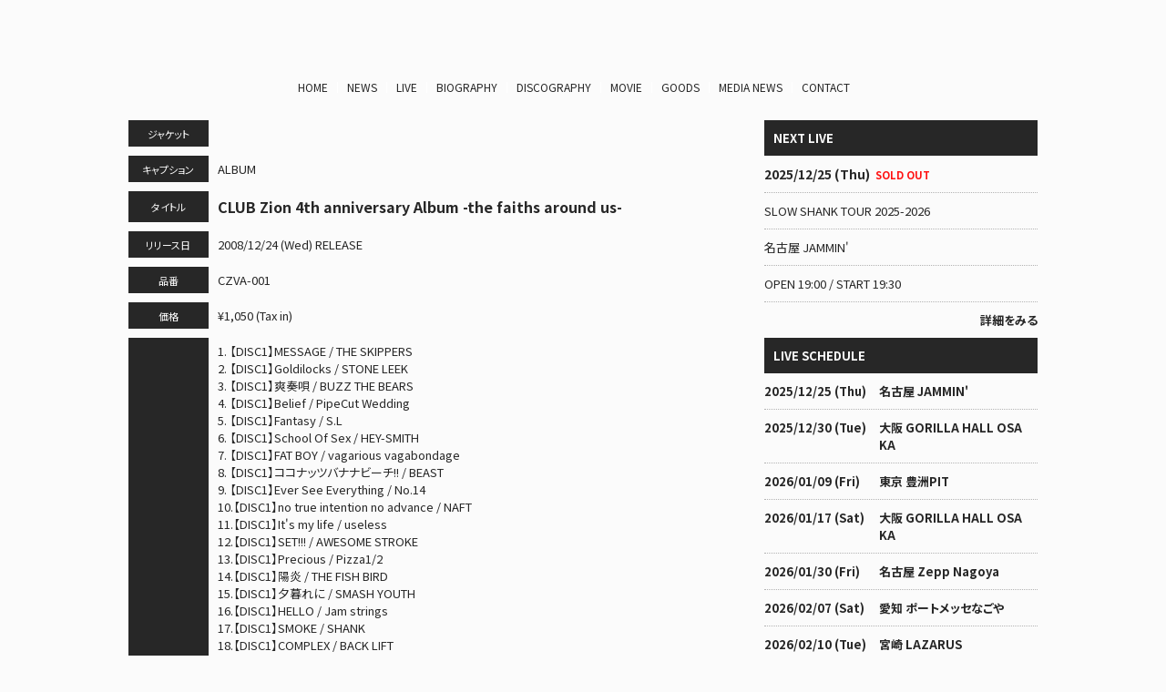

--- FILE ---
content_type: text/html; charset=utf-8
request_url: https://www.shankofficial.com/discography/73ce26fa-e67a-48e5-a5af-29b6fa2c31b3
body_size: 16981
content:
<!DOCTYPE html><html lang="ja"><head><meta charSet="utf-8"/><meta content="IE=edge" http-equiv="X-UA-Compatible"/><meta content="yes" name="apple-mobile-web-app-capable"/><meta content="black-translucent" name="apple-mobile-web-app-status-bar-style"/><script src="https://ajax.googleapis.com/ajax/libs/webfont/1.6.26/webfont.js"></script><script>
              WebFont.load({
                google: {
                  families: [
                    'Noto Sans JP:400,700',
                    'Noto Serif JP:400,700',
                    'M PLUS 1p:400,700',
                    'M PLUS Rounded 1c:400,700',
                    'Sawarabi Mincho',
                    'Sawarabi Gothic',
                    'Kosugi Maru',
                    'Kosugi', 
                  ]
                }
              });
          </script><meta charSet="utf-8"/><link href="/css/themes/mag/reset.css" rel="stylesheet"/><link href="/css/themes/mag/style.css" rel="stylesheet"/><meta name="keywords" content="SHANK OFFICIAL WEB SITE,シャンク,長崎,PUNK,メロコア,MERODIC,メロディック,パンク, NAGASAKI,ながさき,しゃんく,ROCK,ロック,SHANK"/><meta name="description" content="スリーピースバンドSHANK オフィシャルHP"/><meta property="og:type" content="website"/><meta property="og:url" content="https://www.shankofficial.com/discography/73ce26fa-e67a-48e5-a5af-29b6fa2c31b3"/><meta property="og:image" content="https://ryzm.imgee.io/sites/1ffc7e9f-350f-4bad-921c-5f0c898a3ff3/images/889687c8-e7fd-48cf-af6e-9c7837ba1571"/><meta property="og:site_name" content="SHANK official website"/><meta property="og:description" content="スリーピースバンドSHANK オフィシャルHP"/><meta name="twitter:card" content="summary_large_image"/><meta name="twitter:url" content="https://www.shankofficial.com/discography/73ce26fa-e67a-48e5-a5af-29b6fa2c31b3"/><meta name="twitter:description" content="スリーピースバンドSHANK オフィシャルHP"/><meta name="twitter:image" content="https://ryzm.imgee.io/sites/1ffc7e9f-350f-4bad-921c-5f0c898a3ff3/images/889687c8-e7fd-48cf-af6e-9c7837ba1571"/><link href="https://ryzm.imgee.io/sites/1ffc7e9f-350f-4bad-921c-5f0c898a3ff3/images/a647c47b-c217-47e5-a938-198552d4c412?fit=crop&amp;w=144&amp;h=144" rel="shortcut icon" type="image/png"/><link href="https://ryzm.imgee.io/sites/1ffc7e9f-350f-4bad-921c-5f0c898a3ff3/images/a647c47b-c217-47e5-a938-198552d4c412" rel="apple-touch-icon" type="image/png"/><meta content="width=device-width,minimum-scale=1,initial-scale=1" name="viewport"/><link href="https://cdnjs.cloudflare.com/ajax/libs/drawer/3.2.2/css/drawer.min.css" rel="stylesheet"/><style>html body { font-family: &#x27;Noto Sans JP&#x27;, sans-serif }</style><title>CLUB Zion 4th anniversary Album -the faiths around us- | SHANK official website</title><meta property="og:title" content="CLUB Zion 4th anniversary Album -the faiths around us- | SHANK official website"/><meta name="twitter:title" content="CLUB Zion 4th anniversary Album -the faiths around us- | SHANK official website"/><meta name="next-head-count" content="22"/><link rel="preload" href="/_next/static/css/5dcc537bc653b816c58d.css" as="style"/><link rel="stylesheet" href="/_next/static/css/5dcc537bc653b816c58d.css" data-n-g=""/><noscript data-n-css=""></noscript><link rel="preload" href="/_next/static/chunks/main-a6e64ebd47c571e990e9.js" as="script"/><link rel="preload" href="/_next/static/chunks/webpack-50bee04d1dc61f8adf5b.js" as="script"/><link rel="preload" href="/_next/static/chunks/framework.2e756dc96581c9ba464a.js" as="script"/><link rel="preload" href="/_next/static/chunks/75fc9c18.b05832cb80ca0878d918.js" as="script"/><link rel="preload" href="/_next/static/chunks/388db4e54873829912e377368c4cbc0108516f83.37a42c5318c48859516e.js" as="script"/><link rel="preload" href="/_next/static/chunks/cb66474e78ad0dba396bee8b140ca470735ccec0.5cd081db005de60cbb90.js" as="script"/><link rel="preload" href="/_next/static/chunks/f9a5c3c4ec3f33e7b18d0ea58a316be2b488e0f7.6d66190da45ac124e73d.js" as="script"/><link rel="preload" href="/_next/static/chunks/5eacaf93eca2ceede96943d5c8393b7ebdc89166.a86d87878619ab1b82be.js" as="script"/><link rel="preload" href="/_next/static/chunks/c40705d12f3753665b2482f33001ed75f479ce79.a08459814d2925805296.js" as="script"/><link rel="preload" href="/_next/static/chunks/71247caf95475e3ea7f9a0f8a30beb258b23d005.2064b705955387ee67d5.js" as="script"/><link rel="preload" href="/_next/static/chunks/pages/_app-8b9ac39bb61e74ae2275.js" as="script"/><link rel="preload" href="/_next/static/chunks/pages/discography/%5Bid%5D-46a16b23afdb80d0c269.js" as="script"/></head><body class="select_color_bg select_color_text"><div id="__next"><style>
          .select_color_bg {
            
            background-color: #fbfbfbff;
            
            
            background-repeat: no-repeat;
          }
          .select_color_blockbg {
              background-color: #fbfbfbff;
          }
          .select_color_text {
              color: #272727ff;
          }
          .select_color_linktext {
              color: #272727ff;
          }
          .select_color_accent {
              color: #fbfbfbff;
          }
          .select_color_headlinebg {
              background-color: #272727ff;
          }
          .select_color_navbg {
              background-color: #fbfbfbff;
          }
          .select_color_navtext {
              color: #272727ff;
          }
          .select_color_footerbg {
              background-color: #fbfbfbff;
          }
          .select_color_footertext {
              color: #272727ff;
          }
         </style><style>
          #nav-toggle span {
            background-color: #272727ff;
          }

          /* for Quill editor */
          .index-songttl a,
          .news-single-text a,
          .medianews-single-text a,
          .live-single-right a,
          .bio-detail a,
          .bio-member a,
          .disco-single-right a,
          .stream-detail a,
          .goods-single-right a {
            color: #272727ff;
          }
         </style><div class="wrapper select_color_blockbg"><header id="top-head" class="select_color_navbg"><div class="artist-name "><a href="/" class="select_color_navtext"><img src="https://ryzm.imgee.io/sites/1ffc7e9f-350f-4bad-921c-5f0c898a3ff3/images/df086f72-08e6-419e-9277-c10acca67c91" alt=""/></a></div><div class="inner"><div id="mobile-head"><div id="nav-toggle"><div><span></span><span></span><span></span></div></div></div><nav id="global-nav" class="gnavi select_color_navbg select_color_navtext"><ul><li><a class="select_color_navtext" href="/">HOME</a></li><li><a class="select_color_navtext" href="/news">NEWS</a></li><li><a class="select_color_navtext" href="/live">LIVE</a></li><li><a class="select_color_navtext" href="/biography">BIOGRAPHY</a></li><li><a class="select_color_navtext" href="/discography">DISCOGRAPHY</a></li><li><a class="select_color_navtext" href="/movie">MOVIE</a></li><li><a class="select_color_navtext" href="/goods">GOODS</a></li><li><a class="select_color_navtext" href="/medianews">MEDIA NEWS</a></li><li><a class="select_color_navtext" href="/contact">CONTACT</a></li></ul></nav></div></header><main><div class="content"><article class="left"><div class="disco-single-box"><div class="disco-single-detail-box"><span class="disco-single-left select_color_headlinebg select_color_accent">ジャケット</span><span class="disco-single-right"><img alt="" src="https://ryzm.imgee.io/sites/1ffc7e9f-350f-4bad-921c-5f0c898a3ff3/images/0b584691-4264-48cf-9d25-3f8c9120daaf?auto=compress,format&amp;lossless=0&amp;q=1200&amp;w=1200&amp;h=1200"/></span></div><div class="disco-single-detail-box"><span class="disco-single-left select_color_headlinebg select_color_accent">キャプション</span><span class="disco-single-right">ALBUM</span></div><div class="disco-single-detail-box"><span class="disco-single-left select_color_headlinebg select_color_accent">タイトル</span><span class="disco-single-right disco-ttl">CLUB Zion 4th anniversary Album -the faiths around us-</span></div><div class="disco-single-detail-box"><span class="disco-single-left select_color_headlinebg select_color_accent">リリース日</span><span class="disco-single-right">2008/12/24 (Wed)<!-- --> RELEASE</span></div><div class="disco-single-detail-box"><span class="disco-single-left select_color_headlinebg select_color_accent">品番</span><span class="disco-single-right">CZVA-001</span></div><div class="disco-single-detail-box"><span class="disco-single-left select_color_headlinebg select_color_accent">価格</span><span class="disco-single-right">¥1,050 (Tax in)</span></div><div class="disco-single-detail-box"><span class="disco-single-left select_color_headlinebg select_color_accent">収録曲</span><span class="disco-single-right">1. 【DISC1】MESSAGE / THE SKIPPERS
2. 【DISC1】Goldilocks / STONE LEEK
3. 【DISC1】爽奏唄 / BUZZ THE BEARS
4. 【DISC1】Belief / PipeCut Wedding
5. 【DISC1】Fantasy / S.L
6. 【DISC1】School Of Sex / HEY-SMITH
7. 【DISC1】FAT BOY / vagarious vagabondage
8. 【DISC1】ココナッツバナナビーチ!! / BEAST
9. 【DISC1】Ever See Everything / No.14
10.【DISC1】no true intention no advance / NAFT
11.【DISC1】It&#x27;s my life / useless
12.【DISC1】SET!!! / AWESOME STROKE
13.【DISC1】Precious / Pizza1/2
14.【DISC1】陽炎 / THE FISH BIRD
15.【DISC1】夕暮れに / SMASH YOUTH
16.【DISC1】HELLO / Jam strings
17.【DISC1】SMOKE / SHANK
18.【DISC1】COMPLEX / BACK LIFT
19.【DISC1】UNDER THE MOUNTAIN / DRIVING FORCE
20.【DISC1】Downer Syndrome / THE MINX AND MISANTHROPE
21.【DISC1】NOSE PICK / JT301
22.【DISC1】FUCK THE ASSHOLE / NOW OR NEVER
23.【DISC2】EVERLASTING TRUTH / UMBERBROWN
24.【DISC2】雨 / andrain
25.【DISC2】ライン / CONSTRUCTION NINE
26.【DISC2】ReaL / RIDE the CLOUD
27.【DISC2】You are the last one / Awesome Dude
28.【DISC2】what did I / Acacia
29.【DISC2】Wake up people all make up world / WARNING MACK
30.【DISC2】うつむく蒼年 / Nostalgia Seven
31.【DISC2】黄昏 / 桜華
32.【DISC2】灯火、遠く / 天道虫
33.DISC2】End of promise / YOWL
34.【DISC2】i&#x27;m bound to love you / SHIT ALIVE
35.【DISC2】wipe away tears / way infinity
36.【DISC2】Slow Dance / Jamie
37.【DISC2】Laterry... / CAKES AND ALL
38.【DISC2】N.terry / Never Looking Back
39.【DISC2】End of summer / THIS MORNING DAY
40.【DISC2】Time Flies / MIRANOSAND
41.【DISC2】April / help by all</span></div><div class="disco-single-detail-box"><span class="disco-single-left select_color_headlinebg select_color_accent">詳細</span><div class="disco-single-right"><p>名古屋CLUB Zionの4周年を記念するV.Aが発売！！</p></div></div><a href="/discography" class="link_button back select_color_headlinebg select_color_accent">もどる</a></div></article><aside class="right"><section id="live_right_overview" class="side-nextlive-box"><h2 class="select_color_headlinebg select_color_accent">NEXT LIVE</h2><p class="next-live-date soldout">2025/12/25 (Thu)</p><p class="next-live-ttl">SLOW SHANK TOUR 2025-2026</p><p class="next-live-venue">名古屋 JAMMIN&#x27;</p><p class="next-live-time">OPEN 19:00 / START 19:30</p><p class="view-more"><a href="/live/058e2795-f8d8-4a7c-86d3-297d845ca8b4" class="select_color_linktext">詳細をみる</a></p></section><section id="sche_right_overview" class="side-schedule-box"><h2 class="select_color_headlinebg select_color_accent">LIVE SCHEDULE</h2><ul><li><a href="/live/058e2795-f8d8-4a7c-86d3-297d845ca8b4" class="select_color_linktext"><span class="side-sche-date">2025/12/25 (Thu)</span><span class="side-sche-venue">名古屋 JAMMIN&#x27;</span></a></li><li><a href="/live/44f7e09b-97b8-4a85-af64-ae295474b85c" class="select_color_linktext"><span class="side-sche-date">2025/12/30 (Tue)</span><span class="side-sche-venue">大阪 GORILLA HALL OSAKA</span></a></li><li><a href="/live/55d489a1-7b65-490c-b847-758721358312" class="select_color_linktext"><span class="side-sche-date">2026/01/09 (Fri)</span><span class="side-sche-venue">東京 豊洲PIT</span></a></li><li><a href="/live/e412ace3-e583-462e-9319-dcab253484bd" class="select_color_linktext"><span class="side-sche-date">2026/01/17 (Sat)</span><span class="side-sche-venue">大阪 GORILLA HALL OSAKA</span></a></li><li><a href="/live/caf63ea1-1610-4dbd-b202-4a9c93cf270d" class="select_color_linktext"><span class="side-sche-date">2026/01/30 (Fri)</span><span class="side-sche-venue">名古屋 Zepp Nagoya</span></a></li><li><a href="/live/987694ab-29b7-46f2-85bb-37690f42f916" class="select_color_linktext"><span class="side-sche-date">2026/02/07 (Sat)</span><span class="side-sche-venue">愛知 ポートメッセなごや</span></a></li><li><a href="/live/6ee6c73d-1ac2-4126-becf-ea925bb51927" class="select_color_linktext"><span class="side-sche-date">2026/02/10 (Tue)</span><span class="side-sche-venue">宮崎 LAZARUS</span></a></li><li><a href="/live/3aab9c2e-bdde-4580-aaf1-21afbac87761" class="select_color_linktext"><span class="side-sche-date">2026/02/21 (Sat)</span><span class="side-sche-venue">名古屋 JAMMIN&#x27;</span></a></li><li><a href="/live/cc5b8679-8f01-42ac-80c4-6ada08db58df" class="select_color_linktext"><span class="side-sche-date">2026/02/22 (Sun)</span><span class="side-sche-venue">大阪 ANIMA</span></a></li><li><a href="/live/213e8541-64cf-43bf-a7da-8fae2e3cbf11" class="select_color_linktext"><span class="side-sche-date">2026/02/24 (Tue)</span><span class="side-sche-venue">福岡 Zepp Fukuoka</span></a></li><li><a href="/live/c556c3fa-b183-4c28-947b-31bd55a53e3d" class="select_color_linktext"><span class="side-sche-date">2026/03/05 (Thu)</span><span class="side-sche-venue">名古屋 DIAMOND HALL</span></a></li><li><a href="/live/b9343952-f9a7-48c3-a8f5-d52e445419da" class="select_color_linktext"><span class="side-sche-date">2026/03/07 (Sat)</span><span class="side-sche-venue">香川 あなぶきアリーナ香川</span></a></li><p class="view-more"><a href="/live" class="select_color_linktext">一覧をみる</a></p></ul></section><section id="banner_overview" class="side-banner-box"><h2 class="select_color_headlinebg select_color_accent">BANNER</h2><ul class="tableview banner"><li><a href="https://baitfish-workshop.net/"><img alt="" src="https://ryzm.imgee.io/sites/1ffc7e9f-350f-4bad-921c-5f0c898a3ff3/images/4e1f4eda-f196-4e19-a62c-6badb497f07c?auto=compress,format&amp;lossless=0&amp;fit=crip&amp;q=1200&amp;w=300"/></a></li><li><a href="https://www.youtube.com/@SHANK095"><img alt="" src="https://ryzm.imgee.io/sites/1ffc7e9f-350f-4bad-921c-5f0c898a3ff3/images/e70f7755-b137-4cc8-806d-40dd8cf3d59c?auto=compress,format&amp;lossless=0&amp;fit=crip&amp;q=1200&amp;w=300"/></a></li><li><a href="https://twitter.com/shank095?lang=ja"><img alt="" src="https://ryzm.imgee.io/sites/1ffc7e9f-350f-4bad-921c-5f0c898a3ff3/images/24f4bf50-7a08-4c43-b194-28998e520cc0?auto=compress,format&amp;lossless=0&amp;fit=crip&amp;q=1200&amp;w=300"/></a></li><li><a href="https://www.instagram.com/shank095jpn/"><img alt="" src="https://ryzm.imgee.io/sites/1ffc7e9f-350f-4bad-921c-5f0c898a3ff3/images/b49082f7-70be-46cb-8cf5-6d2f98b1d140?auto=compress,format&amp;lossless=0&amp;fit=crip&amp;q=1200&amp;w=300"/></a></li><li><a href="http://blazeupnagasaki.net"><img alt="" src="https://ryzm.imgee.io/sites/1ffc7e9f-350f-4bad-921c-5f0c898a3ff3/images/52f626d3-d75b-40e7-ac1a-253da2652d3a?auto=compress,format&amp;lossless=0&amp;fit=crip&amp;q=1200&amp;w=300"/></a></li></ul></section><section id="playlist_right_overview" class="playlist-box"><h2 class="select_color_headlinebg select_color_accent">MUSIC</h2><span class="spotify"><iframe src="https://open.spotify.com/embed/album/7vMmzOozOMIA7X1yh6rPgs?utm_source=generator" width="100%" height="380" frameBorder="0" allowtransparency="true" allow="encrypted-media"></iframe></span><span class="apple"><iframe allow="autoplay *; encrypted-media *;" frameBorder="0" width="100%" height="380" sandbox="allow-forms allow-popups allow-same-origin allow-scripts allow-storage-access-by-user-activation allow-top-navigation-by-user-activation" src="https://embed.music.apple.com/jp/album/brand-new-old-shit-ep/1833645025"></iframe></span></section></aside></div></main><footer class="select_color_footerbg" id="footer" style="top:0px"><section class="footer_menu"><div class="centering"><ul class="tableview socialmedia"><li><a class="select_color_footertext" href="https://twitter.com/SHANK095"><svg width="1200" height="1227" viewBox="0 0 1200 1227" fill="none" xmlns="http://www.w3.org/2000/svg" style="font-size:1rem;margin-right:2px"><path d="M714.163 519.284L1160.89 0H1055.03L667.137 450.887L357.328 0H0L468.492 681.821L0 1226.37H105.866L515.491 750.218L842.672 1226.37H1200L714.137 519.284H714.163ZM569.165 687.828L521.697 619.934L144.011 79.6944H306.615L611.412 515.685L658.88 583.579L1055.08 1150.3H892.476L569.165 687.854V687.828Z" fill="currentColor"></path></svg></a></li><li><a class="select_color_footertext" href="https://www.instagram.com/shank095jpn/?hl=ja"><svg class="MuiSvgIcon-root" focusable="false" viewBox="0 0 24 24" aria-hidden="true"><path d="M7.8 2h8.4C19.4 2 22 4.6 22 7.8v8.4a5.8 5.8 0 0 1-5.8 5.8H7.8C4.6 22 2 19.4 2 16.2V7.8A5.8 5.8 0 0 1 7.8 2m-.2 2A3.6 3.6 0 0 0 4 7.6v8.8C4 18.39 5.61 20 7.6 20h8.8a3.6 3.6 0 0 0 3.6-3.6V7.6C20 5.61 18.39 4 16.4 4H7.6m9.65 1.5a1.25 1.25 0 0 1 1.25 1.25A1.25 1.25 0 0 1 17.25 8 1.25 1.25 0 0 1 16 6.75a1.25 1.25 0 0 1 1.25-1.25M12 7a5 5 0 0 1 5 5 5 5 0 0 1-5 5 5 5 0 0 1-5-5 5 5 0 0 1 5-5m0 2a3 3 0 0 0-3 3 3 3 0 0 0 3 3 3 3 0 0 0 3-3 3 3 0 0 0-3-3z"></path></svg></a></li><li><a class="select_color_footertext" href="https://www.youtube.com/@SHANK095"><svg class="MuiSvgIcon-root" focusable="false" viewBox="0 0 24 24" aria-hidden="true"><path d="M10 15l5.19-3L10 9v6m11.56-7.83c.13.47.22 1.1.28 1.9.07.8.1 1.49.1 2.09L22 12c0 2.19-.16 3.8-.44 4.83-.25.9-.83 1.48-1.73 1.73-.47.13-1.33.22-2.65.28-1.3.07-2.49.1-3.59.1L12 19c-4.19 0-6.8-.16-7.83-.44-.9-.25-1.48-.83-1.73-1.73-.13-.47-.22-1.1-.28-1.9-.07-.8-.1-1.49-.1-2.09L2 12c0-2.19.16-3.8.44-4.83.25-.9.83-1.48 1.73-1.73.47-.13 1.33-.22 2.65-.28 1.3-.07 2.49-.1 3.59-.1L12 5c4.19 0 6.8.16 7.83.44.9.25 1.48.83 1.73 1.73z"></path></svg></a></li><li><a class="select_color_footertext" href="https://music.line.me/webapp/artist/mi000000000078b95d"><svg id="레이어_1" space="preserve" style="enable-background:new 0 0 202 236;fill:currentColor" version="1.1" viewBox="-50 -30 300 300" x="0px" xmlns:xlink="http://www.w3.org/1999/xlink" xmlns="http://www.w3.org/2000/svg" y="0px"><g><path class="st0" d="M61.5,152.2H43.6c-23.2,0-42.9,18.4-42.9,41.6c0,23,18.7,41.7,41.7,41.7c23.2,0,41.6-19.7,41.6-42.9V89 l95-17.3v62.6H161c-23.2,0-42.9,18.4-42.9,41.6c0,23,18.7,41.7,41.7,41.7c23.2,0,41.6-19.7,41.6-42.9c0-34.5,0-101.3,0-122.9 c0-3.6-3.3-6.3-6.8-5.7L67.6,69.1c-3.6,0.7-6.1,3.7-6.1,7.3L61.5,152.2L61.5,152.2z M159.7,195.1c-10.6,0-19.2-8.6-19.2-19.2 s8.6-19.2,19.2-19.2h19.2v19.2C178.9,186.4,170.3,195.1,159.7,195.1z M42.3,213.1c-10.6,0-19.2-8.6-19.2-19.2s8.6-19.2,19.2-19.2 h19.2v19.2C61.5,204.4,52.9,213.1,42.3,213.1z"></path><path class="st0" d="M61.5,30.9v9.6c0,3.6,3.3,6.3,6.8,5.7l126.9-23.1c3.6-0.6,6.1-3.7,6.1-7.4V6.1c0-3.6-3.3-6.3-6.8-5.7 L67.6,23.5C64.1,24.2,61.5,27.3,61.5,30.9z"></path></g></svg></a></li><li><a class="select_color_footertext" href="https://music.apple.com/jp/artist/shank/1415975978"><svg class="MuiSvgIcon-root" focusable="false" viewBox="0 0 24 24" aria-hidden="true"><path d="M18.71 19.5c-.83 1.24-1.71 2.45-3.05 2.47-1.34.03-1.77-.79-3.29-.79-1.53 0-2 .77-3.27.82-1.31.05-2.3-1.32-3.14-2.53C4.25 17 2.94 12.45 4.7 9.39c.87-1.52 2.43-2.48 4.12-2.51 1.28-.02 2.5.87 3.29.87.78 0 2.26-1.07 3.81-.91.65.03 2.47.26 3.64 1.98-.09.06-2.17 1.28-2.15 3.81.03 3.02 2.65 4.03 2.68 4.04-.03.07-.42 1.44-1.38 2.83M13 3.5c.73-.83 1.94-1.46 2.94-1.5.13 1.17-.34 2.35-1.04 3.19-.69.85-1.83 1.51-2.95 1.42-.15-1.15.41-2.35 1.05-3.11z"></path></svg></a></li><li><a class="select_color_footertext" href="https://open.spotify.com/artist/7xx0gYr6iMecpDbSynNzWF"><svg style="fill:currentColor" viewBox="0 -5 30 30" xmlns="http://www.w3.org/2000/svg" fill-rule="evenodd" clip-rule="evenodd"><path d="M19.098 10.638c-3.868-2.297-10.248-2.508-13.941-1.387-.593.18-1.22-.155-1.399-.748-.18-.593.154-1.22.748-1.4 4.239-1.287 11.285-1.038 15.738 1.605.533.317.708 1.005.392 1.538-.316.533-1.005.709-1.538.392zm-.126 3.403c-.272.44-.847.578-1.287.308-3.225-1.982-8.142-2.557-11.958-1.399-.494.15-1.017-.129-1.167-.623-.149-.495.13-1.016.624-1.167 4.358-1.322 9.776-.682 13.48 1.595.44.27.578.847.308 1.286zm-1.469 3.267c-.215.354-.676.465-1.028.249-2.818-1.722-6.365-2.111-10.542-1.157-.402.092-.803-.16-.895-.562-.092-.403.159-.804.562-.896 4.571-1.045 8.492-.595 11.655 1.338.353.215.464.676.248 1.028zm-5.503-17.308c-6.627 0-12 5.373-12 12 0 6.628 5.373 12 12 12 6.628 0 12-5.372 12-12 0-6.627-5.372-12-12-12z"></path></svg></a></li></ul></div><p class="copyright select_color_footertext">© <!-- -->2025<!-- --> <!-- -->BAiTFiSH RECORDS<!-- -->.</p><p class="select_color_footertext">Powered by<!-- --> <a href="https://ryzm.jp" class="select_color_footertext">RYZM</a></p></section></footer></div></div></body><script id="__NEXT_DATA__" type="application/json">{"props":{"pageProps":{"data":{"requestUrls":[{"url":"/design_settings","key":"design_settings"},{"url":"/navigations","key":"navigation"},{"url":"/site","key":"site"},{"url":"/plugins","key":"plugin"},{"url":"/banners","key":"banners"},{"url":"/lives?archived=0","key":"live_list"},{"url":"/bio","key":"biography"},{"url":"/discographies/73ce26fa-e67a-48e5-a5af-29b6fa2c31b3","key":"discography"}],"fetchedData":{"design_settings":{"data":{"theme_id":"fifth","customize":{"colors":{"text":"#272727ff","accent":"#fbfbfbff","nav_text":"#272727ff","link_text":"#272727ff","background":"#fbfbfbff","footer_text":"#272727ff","nav_background":"#fbfbfbff","block_background":"#fbfbfbff","footer_background":"#fbfbfbff","headline_background":"#272727ff"},"background":{"fix":false,"repeat":false,"maximize":false}},"font_id":"noto_sans_jp","logo_image":{"id":"b0febde9-8add-4120-9245-e624f9201c1b","url":"https://ryzm.imgee.io/sites/1ffc7e9f-350f-4bad-921c-5f0c898a3ff3/images/df086f72-08e6-419e-9277-c10acca67c91","mime_type":"image/png","file_name":"SHANK_LOGO.png","width":"197","height":"66","alt_text":null,"title":null},"hero_image":{"id":"fa9a404a-94be-4603-8472-83f56de2eea3","url":"https://ryzm.imgee.io/sites/1ffc7e9f-350f-4bad-921c-5f0c898a3ff3/images/9c28c60e-03ce-49be-a587-e642c9245b9e","mime_type":"image/jpeg","file_name":"BNOS.jpeg","width":"1500","height":"500","alt_text":null,"title":null}}},"navigation":{"data":[{"id":550,"title":"NEWS","is_default":true,"type":null,"url":null,"position":1,"active":1},{"id":552,"title":"LIVE","is_default":true,"type":"live","url":null,"position":2,"active":1},{"id":553,"title":"BIOGRAPHY","is_default":true,"type":"biography","url":null,"position":3,"active":1},{"id":554,"title":"DISCOGRAPHY","is_default":true,"type":"discography","url":null,"position":4,"active":1},{"id":555,"title":"MOVIE","is_default":true,"type":"movie","url":null,"position":5,"active":1},{"id":557,"title":"GOODS","is_default":true,"type":"goods","url":null,"position":6,"active":1},{"id":551,"title":"MEDIA NEWS","is_default":true,"type":"media_news","url":null,"position":7,"active":1},{"id":558,"title":"CONTACT","is_default":true,"type":"contact","url":null,"position":8,"active":1}]},"site":{"data":{"id":"1ffc7e9f-350f-4bad-921c-5f0c898a3ff3","subdomain":"shank","title":"SHANK official website","description":"スリーピースバンドSHANK オフィシャルHP","keywords":"SHANK OFFICIAL WEB SITE,シャンク,長崎,PUNK,メロコア,MERODIC,メロディック,パンク, NAGASAKI,ながさき,しゃんく,ROCK,ロック,SHANK","og_image":{"id":"aa641b22-3ff8-4000-9383-b5ea7e17c9e7","url":"https://ryzm.imgee.io/sites/1ffc7e9f-350f-4bad-921c-5f0c898a3ff3/images/889687c8-e7fd-48cf-af6e-9c7837ba1571","mime_type":"image/png","file_name":"アイコン用.png","width":"800","height":"800","alt_text":null,"title":null},"copyright":"BAiTFiSH RECORDS","favicon":{"id":"286f75a2-6284-4ada-89c3-532c95e90f80","url":"https://ryzm.imgee.io/sites/1ffc7e9f-350f-4bad-921c-5f0c898a3ff3/images/a647c47b-c217-47e5-a938-198552d4c412","mime_type":"image/png","file_name":"アイコン用.png","width":"800","height":"800","alt_text":null,"title":null},"webclip":{"id":"286f75a2-6284-4ada-89c3-532c95e90f80","url":"https://ryzm.imgee.io/sites/1ffc7e9f-350f-4bad-921c-5f0c898a3ff3/images/a647c47b-c217-47e5-a938-198552d4c412","mime_type":"image/png","file_name":"アイコン用.png","width":"800","height":"800","alt_text":null,"title":null},"artist_name":"SHANK","embed_header_tag":null,"embed_body_tag":null,"sns_links":{"line":"https://music.line.me/webapp/artist/mi000000000078b95d","twitter":"https://twitter.com/SHANK095","youtube":"https://www.youtube.com/@SHANK095","instagram":"https://www.instagram.com/shank095jpn/?hl=ja","apple_artist":"https://music.apple.com/jp/artist/shank/1415975978","apple_widget":"https://embed.music.apple.com/jp/album/brand-new-old-shit-ep/1833645025","spotify_artist":"https://open.spotify.com/artist/7xx0gYr6iMecpDbSynNzWF","spotify_widget":"https://open.spotify.com/embed/album/7vMmzOozOMIA7X1yh6rPgs?utm_source=generator"},"published":1,"show_ads":false}},"plugin":{"data":[{"plugin":"live_aggregation","enabled":true},{"plugin":"custom_domain","enabled":true},{"plugin":"ticketing","enabled":true},{"plugin":"announcement","enabled":true},{"plugin":"banner","enabled":true},{"plugin":"image_slider","enabled":true},{"plugin":"member_profile","enabled":false}]},"banners":{"data":[{"id":"78dd16f6-56d4-48ec-b304-738ca30b41d1","title":"BAiTFiSH WORKSHOP","image":{"id":"61eb3972-8923-4f4c-b662-455c1426e3f5","url":"https://ryzm.imgee.io/sites/1ffc7e9f-350f-4bad-921c-5f0c898a3ff3/images/4e1f4eda-f196-4e19-a62c-6badb497f07c","mime_type":"image/png","file_name":"BAiTFiSH-WORKSHOP.png","width":"2813","height":"425","alt_text":null,"title":null},"url":"https://baitfish-workshop.net/","position":1,"status":"publish","created_at":"2020-12-28T08:00:54Z","updated_at":"2024-02-10T19:12:16Z"},{"id":"2a7d5f2d-7beb-46bc-88ae-412678ac7d0a","title":"YouTube OFFICIAL CHANNEL","image":{"id":"8ffc6cc3-2490-42a9-97bb-34bc55d8b43d","url":"https://ryzm.imgee.io/sites/1ffc7e9f-350f-4bad-921c-5f0c898a3ff3/images/e70f7755-b137-4cc8-806d-40dd8cf3d59c","mime_type":"image/png","file_name":"YouTube.png","width":"1871","height":"281","alt_text":null,"title":null},"url":"https://www.youtube.com/@SHANK095","position":2,"status":"publish","created_at":"2024-01-29T23:53:03Z","updated_at":"2024-02-10T19:12:27Z"},{"id":"8b3db702-56ff-4a63-a32e-5ba733cb7a14","title":"twitter","image":{"id":"a973a6f7-1f95-40e6-a094-1ac85613cce0","url":"https://ryzm.imgee.io/sites/1ffc7e9f-350f-4bad-921c-5f0c898a3ff3/images/24f4bf50-7a08-4c43-b194-28998e520cc0","mime_type":"image/png","file_name":"X.png","width":"1876","height":"285","alt_text":null,"title":null},"url":"https://twitter.com/shank095?lang=ja","position":3,"status":"publish","created_at":"2020-12-28T07:59:53Z","updated_at":"2024-02-10T19:12:37Z"},{"id":"c8275cce-79a3-4906-a839-b03b8e9ea7e6","title":"instagram","image":{"id":"b48001ae-9a41-4a21-8a0f-27e11ec26f6d","url":"https://ryzm.imgee.io/sites/1ffc7e9f-350f-4bad-921c-5f0c898a3ff3/images/b49082f7-70be-46cb-8cf5-6d2f98b1d140","mime_type":"image/png","file_name":"Instagram.png","width":"1874","height":"285","alt_text":null,"title":null},"url":"https://www.instagram.com/shank095jpn/","position":4,"status":"publish","created_at":"2020-12-28T07:59:20Z","updated_at":"2024-02-10T19:12:18Z"},{"id":"5bd5b79d-661e-4278-8b43-a414cd0112ff","title":"BUN25","image":{"id":"13187cfa-119c-4f08-9b40-794070b68699","url":"https://ryzm.imgee.io/sites/1ffc7e9f-350f-4bad-921c-5f0c898a3ff3/images/52f626d3-d75b-40e7-ac1a-253da2652d3a","mime_type":"image/png","file_name":"BUN25_Logo_OL.png","width":"1700","height":"511","alt_text":null,"title":null},"url":"http://blazeupnagasaki.net","position":8,"status":"publish","created_at":"2023-07-07T11:32:42Z","updated_at":"2025-06-26T11:22:37Z"}],"links":{"first":"https://api.ryzm.jp/public/banners?page=1","last":"https://api.ryzm.jp/public/banners?page=1","prev":null,"next":null},"meta":{"current_page":1,"from":1,"last_page":1,"links":[{"url":null,"label":"\u0026laquo; Previous","active":false},{"url":"https://api.ryzm.jp/public/banners?page=1","label":"1","active":true},{"url":null,"label":"Next \u0026raquo;","active":false}],"path":"https://api.ryzm.jp/public/banners","per_page":12,"to":5,"total":5}},"live_list":{"data":[{"id":"058e2795-f8d8-4a7c-86d3-297d845ca8b4","status":"publish","event_date":"2025-12-25","event_date_status":"status_confirmed","cover_image":{"id":"fd64c4f1-7fed-43d9-9283-9b6c5ed0a0d9","url":"https://ryzm.imgee.io/sites/1ffc7e9f-350f-4bad-921c-5f0c898a3ff3/images/8da38a8f-b415-463b-8c5a-41e036b81f2e","mime_type":"image/png","file_name":"SLOW-SHANK-25-26.png","width":"2000","height":"2000","alt_text":null,"title":null},"category":{"id":1455,"name":"TOUR","slug":"tour","position":3},"venue":"名古屋 JAMMIN'","title":"SLOW SHANK TOUR 2025-2026","artist":null,"doors_starts_time":"OPEN 19:00 / START 19:30","price":"全席指定：¥5,500(別途ドリンク代)","reservation_setting":{"ticket_reservation_type":"sold_out","web_reservation_max_quantity":null,"web_reservation_max_quantity_per_person":null,"platforms":null},"body":"\u003cp\u003eアコースティック編成でのライブとなります。\u003c/p\u003e\u003cp\u003e\u003cbr\u003e\u003c/p\u003e\u003cp\u003e[一般発売]\u003c/p\u003e\u003cp\u003e12/12(金)正午〜\u003c/p\u003e\u003cp\u003e\u003ca href=\"https://eplus.jp/slowshank/\" rel=\"noopener noreferrer\" target=\"_blank\"\u003e\u003cstrong\u003e\u003cu\u003eイープラス\u003c/u\u003e\u003c/strong\u003e\u003c/a\u003e\u003c/p\u003e\u003cp\u003e\u003cbr\u003e\u003c/p\u003e\u003cp\u003e[オフィシャルHP先行(抽選)]\u003c/p\u003e\u003cp\u003e受付期間：11/18(火)19:00〜11/30(日)23:59\u003c/p\u003e\u003cp\u003e受付URL：\u003ca href=\"https://eplus.jp/slowshank/\" rel=\"noopener noreferrer\" target=\"_blank\"\u003e\u003cstrong\u003e\u003cu\u003ehttps://eplus.jp/slowshank/\u003c/u\u003e\u003c/strong\u003e\u003c/a\u003e\u003c/p\u003e\u003cp\u003e\u003cbr\u003e\u003c/p\u003e\u003cp\u003e\u003cstrong\u003e\u003cu\u003e﻿\u003c/u\u003e\u003c/strong\u003e\u003c/p\u003e\u003cp\u003e問い合わせ：ジェイルハウス 052-936-6041(平⽇11:00〜18:00)\u003c/p\u003e","publishes_at":"2025-11-18T10:00:00Z","archived":0,"created_at":"2025-11-17T17:14:04Z","updated_at":"2025-12-16T11:33:06Z"},{"id":"44f7e09b-97b8-4a85-af64-ae295474b85c","status":"publish","event_date":"2025-12-30","event_date_status":"status_confirmed","cover_image":{"id":"0e30bc47-cc9f-4cd7-9553-2b51c7950f17","url":"https://ryzm.imgee.io/sites/1ffc7e9f-350f-4bad-921c-5f0c898a3ff3/images/9e9df82d-b4a0-4af4-9665-c631e42077f0","mime_type":"image/jpeg","file_name":"IMG_3529.jpeg","width":"1528","height":"2048","alt_text":null,"title":null},"category":{"id":1454,"name":"EVENT","slug":"event","position":2},"venue":"大阪 GORILLA HALL OSAKA","title":"GORILLA HALL OSAKA Pre. DAI暴NEN会 −2025 FINAL SHOW−","artist":"w/ G-FREAK FACTORY, Knosis, バックドロップシンデレラ, AIK, ジ・エンプティ, Launcher No.8 …and more!!!","doors_starts_time":"OPEN 11:00 / START 12:00","price":"¥5,500（ドリンク代別）","reservation_setting":{"ticket_reservation_type":"sold_out","web_reservation_max_quantity":null,"web_reservation_max_quantity_per_person":null,"platforms":null},"body":"\u003cp\u003e\u003cs\u003e[3次(最終)先行(抽選)]\u003c/s\u003e\u003c/p\u003e\u003cp\u003e\u003cs\u003e受付期間：11/14(金)18:00〜11/20(木)23:59\u003c/s\u003e\u003c/p\u003e\u003cp\u003e\u003cs\u003e受付URL：\u003c/s\u003e\u003ca href=\"https://eplus.jp/gind/\" rel=\"noopener noreferrer\" target=\"_blank\"\u003e\u003cstrong\u003e\u003cs\u003e\u003cu\u003ehttps://eplus.jp/gind/\u003c/u\u003e\u003c/s\u003e\u003c/strong\u003e\u003c/a\u003e\u003c/p\u003e\u003cp\u003e\u003cbr\u003e\u003c/p\u003e\u003cp\u003e\u003cs\u003e[2次先行(抽選)]\u003c/s\u003e\u003c/p\u003e\u003cp\u003e\u003cs\u003e受付期間：11/3(月祝)12:00〜11/9(日)23:59\u003c/s\u003e\u003c/p\u003e\u003cp\u003e\u003cs\u003e受付URL：\u003c/s\u003e\u003ca href=\"https://eplus.jp/gind/\" rel=\"noopener noreferrer\" target=\"_blank\"\u003e\u003cstrong\u003e\u003cs\u003e\u003cu\u003ehttps://eplus.jp/gind/\u003c/u\u003e\u003c/s\u003e\u003c/strong\u003e\u003c/a\u003e\u003c/p\u003e\u003cp\u003e\u003cbr\u003e\u003c/p\u003e\u003cp\u003e\u003cs\u003e[1次先行(抽選)]\u003c/s\u003e\u003c/p\u003e\u003cp\u003e\u003cs\u003e受付期間：10/17(金)18:00〜10/26(日)23:59\u003c/s\u003e\u003c/p\u003e\u003cp\u003e\u003cs\u003e受付URL：\u003c/s\u003e\u003ca href=\"https://eplus.jp/gind/\" rel=\"noopener noreferrer\" target=\"_blank\"\u003e\u003cstrong\u003e\u003cs\u003e\u003cu\u003ehttps://eplus.jp/gind/\u003c/u\u003e\u003c/s\u003e\u003c/strong\u003e\u003c/a\u003e\u003c/p\u003e","publishes_at":"2025-10-17T09:00:00Z","archived":0,"created_at":"2025-10-16T04:35:23Z","updated_at":"2025-12-17T03:13:00Z"},{"id":"55d489a1-7b65-490c-b847-758721358312","status":"publish","event_date":"2026-01-09","event_date_status":"status_confirmed","cover_image":{"id":"9f04ecbc-35f8-44e9-8b36-691763b4f346","url":"https://ryzm.imgee.io/sites/1ffc7e9f-350f-4bad-921c-5f0c898a3ff3/images/d86cc869-46fb-4f49-9b5c-92e3341e2e7f","mime_type":"image/png","file_name":"追加公演_一般発売_SOLD.png","width":"2000","height":"2500","alt_text":null,"title":null},"category":{"id":1455,"name":"TOUR","slug":"tour","position":3},"venue":"東京 豊洲PIT","title":"SHANK ONE MAN TOUR THE EXTRA SHOT","artist":null,"doors_starts_time":"OPEN18:30 / START19:30","price":"ADV ¥4,800（ドリンク代別途）","reservation_setting":{"ticket_reservation_type":"sold_out","web_reservation_max_quantity":null,"web_reservation_max_quantity_per_person":null,"platforms":null},"body":"\u003cp\u003e\u003cs\u003e[一般発売]\u003c/s\u003e\u003c/p\u003e\u003cp\u003e\u003cs\u003e12/13(土)10:00〜\u003c/s\u003e\u003c/p\u003e\u003cp\u003e\u003ca href=\"https://eplus.jp/shank-tes/\" rel=\"noopener noreferrer\" target=\"_blank\"\u003e\u003cstrong\u003e\u003cs\u003e\u003cu\u003ehttps://eplus.jp/shank-tes/\u003c/u\u003e\u003c/s\u003e\u003c/strong\u003e\u003c/a\u003e\u003c/p\u003e\u003cp\u003e\u003cbr\u003e\u003c/p\u003e\u003cp\u003e\u003cs\u003e[オフィシャル最終先行(抽選)]\u003c/s\u003e\u003c/p\u003e\u003cp\u003e\u003cs\u003e受付期間：11/14(金)20:00〜11/30(日)23:59\u003c/s\u003e\u003c/p\u003e\u003cp\u003e\u003ca href=\"https://eplus.jp/shank-tes/\" rel=\"noopener noreferrer\" target=\"_blank\"\u003e\u003cstrong\u003e\u003cs\u003e\u003cu\u003ehttps://eplus.jp/shank-tes/\u003c/u\u003e\u003c/s\u003e\u003c/strong\u003e\u003c/a\u003e\u003c/p\u003e\u003cp\u003e\u003cbr\u003e\u003c/p\u003e\u003cp\u003e\u003cs\u003e[オフィシャル2次先行(抽選)]\u003c/s\u003e\u003c/p\u003e\u003cp\u003e\u003cs\u003e受付期間：10/21(火)20:00〜11/2(日)23:59\u003c/s\u003e\u003c/p\u003e\u003cp\u003e\u003ca href=\"https://eplus.jp/shank-tes/\" rel=\"noopener noreferrer\" target=\"_blank\"\u003e\u003cstrong\u003e\u003cs\u003e\u003cu\u003ehttps://eplus.jp/shank-tes/\u003c/u\u003e\u003c/s\u003e\u003c/strong\u003e\u003c/a\u003e\u003c/p\u003e\u003cp\u003e\u003cbr\u003e\u003c/p\u003e\u003cp\u003e\u003cs\u003e[オフィシャル1次先行(抽選)]\u003c/s\u003e\u003c/p\u003e\u003cp\u003e\u003cs\u003e受付期間：9/22(月)21:30〜10/5(日)23:59\u003c/s\u003e\u003c/p\u003e\u003cp\u003e\u003ca href=\"https://eplus.jp/shank-tes/\" rel=\"noopener noreferrer\" target=\"_blank\"\u003e\u003cstrong\u003e\u003cs\u003e\u003cu\u003ehttps://eplus.jp/shank-tes/\u003c/u\u003e\u003c/s\u003e\u003c/strong\u003e\u003c/a\u003e\u003c/p\u003e\u003cp\u003e\u003cbr\u003e\u003c/p\u003e\u003cp\u003e※枚数制限 : 先⾏4枚/⼀般4枚\u003c/p\u003e\u003cp\u003e※⼊場時に別途ドリンク代をいただきます。\u003c/p\u003e\u003cp\u003e※未就学児⼊場無料 / ⼩学⽣以上はチケットが必要となります。\u003c/p\u003e\u003cp\u003e※⼩学⽣以下の⽅は保護者同伴の上、後⽅でご観覧ください。\u003c/p\u003e\u003cp\u003e※危険⾏為・迷惑⾏為は禁⽌とさせていただきます。\u003c/p\u003e\u003cp\u003e\u003cbr\u003e\u003c/p\u003e\u003cp\u003e問い合わせ：DISK GARAGE\u0026nbsp;\u003ca href=\"http://info.diskgarage.com/\" rel=\"noopener noreferrer\" target=\"_blank\"\u003e\u003cstrong\u003e\u003cu\u003ehttp://info.diskgarage.com/\u003c/u\u003e\u003c/strong\u003e\u003c/a\u003e\u003c/p\u003e","publishes_at":"2025-09-22T12:30:00Z","archived":0,"created_at":"2025-09-21T19:27:02Z","updated_at":"2025-12-17T10:11:17Z"},{"id":"e412ace3-e583-462e-9319-dcab253484bd","status":"publish","event_date":"2026-01-17","event_date_status":"status_confirmed","cover_image":{"id":"9f04ecbc-35f8-44e9-8b36-691763b4f346","url":"https://ryzm.imgee.io/sites/1ffc7e9f-350f-4bad-921c-5f0c898a3ff3/images/d86cc869-46fb-4f49-9b5c-92e3341e2e7f","mime_type":"image/png","file_name":"追加公演_一般発売_SOLD.png","width":"2000","height":"2500","alt_text":null,"title":null},"category":{"id":1455,"name":"TOUR","slug":"tour","position":3},"venue":"大阪 GORILLA HALL OSAKA","title":"SHANK ONE MAN TOUR THE EXTRA SHOT","artist":null,"doors_starts_time":"OPEN17:00 / START18:00","price":"ADV ¥4,800（ドリンク代別途）","reservation_setting":{"ticket_reservation_type":"sold_out","web_reservation_max_quantity":null,"web_reservation_max_quantity_per_person":null,"platforms":null},"body":"\u003cp\u003e\u003cs\u003e[オフィシャル最終先行(抽選)]\u003c/s\u003e\u003c/p\u003e\u003cp\u003e\u003cs\u003e受付期間：11/14(金)20:00〜11/30(日)23:59\u003c/s\u003e\u003c/p\u003e\u003cp\u003e\u003ca href=\"https://eplus.jp/shank-tes/\" rel=\"noopener noreferrer\" target=\"_blank\"\u003e\u003cstrong\u003e\u003cs\u003e\u003cu\u003ehttps://eplus.jp/shank-tes/\u003c/u\u003e\u003c/s\u003e\u003c/strong\u003e\u003c/a\u003e\u003c/p\u003e\u003cp\u003e\u003cbr\u003e\u003c/p\u003e\u003cp\u003e\u003cs\u003e[オフィシャル2次先行(抽選)]\u003c/s\u003e\u003c/p\u003e\u003cp\u003e\u003cs\u003e受付期間：10/21(火)20:00〜11/2(日)23:59\u003c/s\u003e\u003c/p\u003e\u003cp\u003e\u003ca href=\"https://eplus.jp/shank-tes/\" rel=\"noopener noreferrer\" target=\"_blank\"\u003e\u003cstrong\u003e\u003cs\u003e\u003cu\u003ehttps://eplus.jp/shank-tes/\u003c/u\u003e\u003c/s\u003e\u003c/strong\u003e\u003c/a\u003e\u003c/p\u003e\u003cp\u003e\u003cbr\u003e\u003c/p\u003e\u003cp\u003e\u003cs\u003e[オフィシャル1次先行(抽選)]\u003c/s\u003e\u003c/p\u003e\u003cp\u003e\u003cs\u003e受付期間：9/22(月)21:30〜10/5(日)23:59\u003c/s\u003e\u003c/p\u003e\u003cp\u003e\u003ca href=\"https://eplus.jp/shank-tes/\" rel=\"noopener noreferrer\" target=\"_blank\"\u003e\u003cstrong\u003e\u003cs\u003e\u003cu\u003ehttps://eplus.jp/shank-tes/\u003c/u\u003e\u003c/s\u003e\u003c/strong\u003e\u003c/a\u003e\u003c/p\u003e\u003cp\u003e\u003cbr\u003e\u003c/p\u003e\u003cp\u003e※枚数制限 : 先⾏4枚/⼀般4枚\u003c/p\u003e\u003cp\u003e※⼊場時に別途ドリンク代をいただきます。\u003c/p\u003e\u003cp\u003e※未就学児⼊場無料 / ⼩学⽣以上はチケットが必要となります。\u003c/p\u003e\u003cp\u003e※⼩学⽣以下の⽅は保護者同伴の上、後⽅でご観覧ください。\u003c/p\u003e\u003cp\u003e※危険⾏為・迷惑⾏為は禁⽌とさせていただきます。\u003c/p\u003e\u003cp\u003e\u003cbr\u003e\u003c/p\u003e\u003cp\u003e\u003cspan style=\"background-color: rgb(251, 251, 251); color: rgb(39, 39, 39);\"\u003e問い合わせ：サウンドクリエーター 06-6357-4400(平⽇12:00-15:00)\u003c/span\u003e\u003c/p\u003e","publishes_at":"2025-09-22T12:30:00Z","archived":0,"created_at":"2025-09-21T19:27:10Z","updated_at":"2025-12-17T10:11:37Z"},{"id":"caf63ea1-1610-4dbd-b202-4a9c93cf270d","status":"publish","event_date":"2026-01-30","event_date_status":"status_confirmed","cover_image":{"id":"9f04ecbc-35f8-44e9-8b36-691763b4f346","url":"https://ryzm.imgee.io/sites/1ffc7e9f-350f-4bad-921c-5f0c898a3ff3/images/d86cc869-46fb-4f49-9b5c-92e3341e2e7f","mime_type":"image/png","file_name":"追加公演_一般発売_SOLD.png","width":"2000","height":"2500","alt_text":null,"title":null},"category":{"id":1455,"name":"TOUR","slug":"tour","position":3},"venue":"名古屋 Zepp Nagoya","title":"SHANK ONE MAN TOUR THE EXTRA SHOT","artist":null,"doors_starts_time":"OPEN18:30 / START19:30","price":"1Fスタンディング ADV ¥4,800（ドリンク代別途）／ 2F指定席 ADV ¥5,300（ドリンク代別途）","reservation_setting":{"ticket_reservation_type":"sold_out","web_reservation_max_quantity":null,"web_reservation_max_quantity_per_person":null,"platforms":null},"body":"\u003cp\u003e\u003cs\u003e[一般発売]\u003c/s\u003e\u003c/p\u003e\u003cp\u003e\u003cs\u003e12/13(土)10:00〜\u003c/s\u003e\u003c/p\u003e\u003cp\u003e\u003ca href=\"https://eplus.jp/shank-tes/\" rel=\"noopener noreferrer\" target=\"_blank\"\u003e\u003cstrong\u003e\u003cs\u003e\u003cu\u003ehttps://eplus.jp/shank-tes/\u003c/u\u003e\u003c/s\u003e\u003c/strong\u003e\u003c/a\u003e\u003c/p\u003e\u003cp\u003e\u003cbr\u003e\u003c/p\u003e\u003cp\u003e\u003cs\u003e[オフィシャル最終先行(抽選)]\u003c/s\u003e\u003c/p\u003e\u003cp\u003e\u003cs\u003e受付期間：11/14(金)20:00〜11/30(日)23:59\u003c/s\u003e\u003c/p\u003e\u003cp\u003e\u003ca href=\"https://eplus.jp/shank-tes/\" rel=\"noopener noreferrer\" target=\"_blank\"\u003e\u003cstrong\u003e\u003cs\u003e\u003cu\u003ehttps://eplus.jp/shank-tes/\u003c/u\u003e\u003c/s\u003e\u003c/strong\u003e\u003c/a\u003e\u003c/p\u003e\u003cp\u003e\u003cbr\u003e\u003c/p\u003e\u003cp\u003e\u003cs\u003e[オフィシャル2次先行(抽選)]\u003c/s\u003e\u003c/p\u003e\u003cp\u003e\u003cs\u003e受付期間：10/21(火)20:00〜11/2(日)23:59\u003c/s\u003e\u003c/p\u003e\u003cp\u003e\u003ca href=\"https://eplus.jp/shank-tes/\" rel=\"noopener noreferrer\" target=\"_blank\"\u003e\u003cstrong\u003e\u003cs\u003e\u003cu\u003ehttps://eplus.jp/shank-tes/\u003c/u\u003e\u003c/s\u003e\u003c/strong\u003e\u003c/a\u003e\u003c/p\u003e\u003cp\u003e\u003cbr\u003e\u003c/p\u003e\u003cp\u003e\u003cs\u003e[オフィシャル1次先行(抽選)]\u003c/s\u003e\u003c/p\u003e\u003cp\u003e\u003cs\u003e受付期間：9/22(月)21:30〜10/5(日)23:59\u003c/s\u003e\u003c/p\u003e\u003cp\u003e\u003ca href=\"https://eplus.jp/shank-tes/\" rel=\"noopener noreferrer\" target=\"_blank\"\u003e\u003cstrong\u003e\u003cs\u003e\u003cu\u003ehttps://eplus.jp/shank-tes/\u003c/u\u003e\u003c/s\u003e\u003c/strong\u003e\u003c/a\u003e\u003c/p\u003e\u003cp\u003e\u003cbr\u003e\u003c/p\u003e\u003cp\u003e※枚数制限 : 先⾏4枚/⼀般4枚\u003c/p\u003e\u003cp\u003e※⼊場時に別途ドリンク代をいただきます。\u003c/p\u003e\u003cp\u003e※未就学児⼊場無料 / ⼩学⽣以上はチケットが必要となります。\u003c/p\u003e\u003cp\u003e※⼩学⽣以下の⽅は保護者同伴の上、後⽅でご観覧ください。\u003c/p\u003e\u003cp\u003e※危険⾏為・迷惑⾏為は禁⽌とさせていただきます。\u003c/p\u003e\u003cp\u003e\u003cbr\u003e\u003c/p\u003e\u003cp\u003e\u003cspan style=\"color: rgb(39, 39, 39); background-color: rgb(251, 251, 251);\"\u003e問い合わせ：ジェイルハウス 052-936-6041(平⽇11:00〜18:00)\u003c/span\u003e\u003c/p\u003e","publishes_at":"2025-09-22T12:30:00Z","archived":0,"created_at":"2025-09-21T19:28:24Z","updated_at":"2025-12-17T10:11:57Z"},{"id":"987694ab-29b7-46f2-85bb-37690f42f916","status":"publish","event_date":"2026-02-07","event_date_status":"status_confirmed","cover_image":{"id":"6617040c-ff3b-411c-971f-54fd0ca6ae61","url":"https://ryzm.imgee.io/sites/1ffc7e9f-350f-4bad-921c-5f0c898a3ff3/images/4cf736a7-5f37-4aa5-8d7f-ea2607e997a7","mime_type":"image/png","file_name":"SHANK_A4.png","width":"2481","height":"3508","alt_text":null,"title":null},"category":{"id":1456,"name":"FES","slug":"fes","position":4},"venue":"愛知 ポートメッセなごや","title":"BLARE FEST. 2026","artist":"イベントHPをご確認ください。","doors_starts_time":"OPEN 9:00 / START 11:00","price":"イベントHPをご確認ください。","reservation_setting":{"ticket_reservation_type":"sold_out","web_reservation_max_quantity":null,"web_reservation_max_quantity_per_person":null,"platforms":null},"body":"\u003cp\u003e\u003cs\u003e[オフィシャル最終先⾏]\u003c/s\u003e\u003c/p\u003e\u003cp\u003e\u003cs\u003e受付期間：10/24(⾦)12:00〜11/3(⽉祝)23:59\u003c/s\u003e\u003c/p\u003e\u003cp\u003e\u003ca href=\"https://w.pia.jp/t/blarefest2026/\" rel=\"noopener noreferrer\" target=\"_blank\"\u003e\u003cstrong\u003e\u003cs\u003e\u003cu\u003ehttps://w.pia.jp/t/blarefest2026/\u003c/u\u003e\u003c/s\u003e\u003c/strong\u003e\u003c/a\u003e\u003c/p\u003e\u003cp\u003e\u003cbr\u003e\u003c/p\u003e\u003cp\u003eイベントHP：\u003ca href=\"https://blarefest.com/\" rel=\"noopener noreferrer\" target=\"_blank\"\u003e\u003cstrong\u003e\u003cu\u003ehttps://blarefest.com/\u003c/u\u003e\u003c/strong\u003e\u003c/a\u003e\u003c/p\u003e","publishes_at":"2025-10-24T03:00:00Z","archived":0,"created_at":"2025-10-23T07:23:43Z","updated_at":"2025-12-16T11:37:53Z"},{"id":"6ee6c73d-1ac2-4126-becf-ea925bb51927","status":"publish","event_date":"2026-02-10","event_date_status":"status_confirmed","cover_image":{"id":"bd8722bf-2a4c-4f28-9da5-3e4793af9fa8","url":"https://ryzm.imgee.io/sites/1ffc7e9f-350f-4bad-921c-5f0c898a3ff3/images/5a269d04-db5b-4c40-a579-8cb80d1e7936","mime_type":"image/jpeg","file_name":"tour_viraha2026_告知画像.jpg","width":"1080","height":"1350","alt_text":null,"title":null},"category":{"id":1453,"name":"LIVE","slug":"live","position":1},"venue":"宮崎 LAZARUS","title":"BRAHMAN \"tour viraha 2026\"","artist":"w/ BRAHMAN","doors_starts_time":"OPEN18:00 / START19:00","price":"ADV ¥3,500（ドリンク代別）","reservation_setting":{"ticket_reservation_type":"sold_out","web_reservation_max_quantity":null,"web_reservation_max_quantity_per_person":null,"platforms":null},"body":"\u003cp\u003e[ファミマ先行]\u003c/p\u003e\u003cp\u003e受付中：9/8(月)23:59まで\u003c/p\u003e\u003cp\u003e\u003ca href=\"https://eplus.jp/brahman2026/\" rel=\"noopener noreferrer\" target=\"_blank\"\u003e\u003cstrong\u003e\u003cu\u003ehttps://eplus.jp/brahman2026/\u003c/u\u003e\u003c/strong\u003e\u003c/a\u003e\u003c/p\u003e\u003cp\u003e\u003cbr\u003e\u003c/p\u003e\u003cp\u003e[オフィシャル2次先行]\u003c/p\u003e\u003cp\u003e受付期間：9/9(火)12:00〜9/21(日)23:59\u003c/p\u003e\u003cp\u003e\u003ca href=\"https://eplus.jp/brahman2026/\" rel=\"noopener noreferrer\" target=\"_blank\"\u003e\u003cstrong\u003e\u003cu\u003ehttps://eplus.jp/brahman2026/\u003c/u\u003e\u003c/strong\u003e\u003c/a\u003e\u003c/p\u003e\u003cp\u003e\u003cbr\u003e\u003c/p\u003e\u003cp\u003e\u003cbr\u003e\u003c/p\u003e\u003cp\u003eお問い合わせ：キョードー西日本 TEL:0570-09-2424\u003c/p\u003e","publishes_at":"2025-09-01T09:00:00Z","archived":0,"created_at":"2025-09-01T04:12:27Z","updated_at":"2025-10-07T23:22:06Z"},{"id":"3aab9c2e-bdde-4580-aaf1-21afbac87761","status":"publish","event_date":"2026-02-21","event_date_status":"status_confirmed","cover_image":{"id":"6eb7db4b-f936-4d28-a4af-dbfa40d40a82","url":"https://ryzm.imgee.io/sites/1ffc7e9f-350f-4bad-921c-5f0c898a3ff3/images/caf50e02-b1e1-481f-b635-5c0421813962","mime_type":"image/jpeg","file_name":"山嵐12_13告知.JPG","width":"1460","height":"2064","alt_text":null,"title":null},"category":{"id":1453,"name":"LIVE","slug":"live","position":1},"venue":"名古屋 JAMMIN'","title":"山嵐 ツアー\"スペースフラワー2026\"","artist":"w/ 山嵐","doors_starts_time":"OPEN 18:00 / START 18:30","price":"ADV ¥4,400 / DOOR ¥4,900（別途ドリンク代）","reservation_setting":{"ticket_reservation_type":"platform","web_reservation_max_quantity":null,"web_reservation_max_quantity_per_person":null,"platforms":[{"id":"eplus","url":"https://eplus.jp/yamaarashi/"}]},"body":"\u003cp\u003e[一般発売中]\u003c/p\u003e\u003cp\u003e\u003ca href=\"https://eplus.jp/yamaarashi/\" rel=\"noopener noreferrer\" target=\"_blank\"\u003e\u003cstrong\u003e\u003cu\u003eイープラス\u003c/u\u003e\u003c/strong\u003e\u003c/a\u003e\u003c/p\u003e\u003cp\u003e\u003ca href=\"https://w.pia.jp/t/yamaarashi/\" rel=\"noopener noreferrer\" target=\"_blank\"\u003e\u003cstrong\u003e\u003cu\u003eぴあ\u003c/u\u003e\u003c/strong\u003e\u003c/a\u003e\u003c/p\u003e\u003cp\u003e\u003ca href=\"https://l-tike.com/yamaarashi/\" rel=\"noopener noreferrer\" target=\"_blank\"\u003e\u003cstrong\u003e\u003cu\u003eローチケ\u003c/u\u003e\u003c/strong\u003e\u003c/a\u003e\u003c/p\u003e\u003cp\u003e\u003cbr\u003e\u003c/p\u003e\u003cp\u003e※未就学児童は入場可/チケット不要。小学生以上はチケット必要。\u003c/p\u003e\u003cp\u003e\u003cbr\u003e\u003c/p\u003e\u003cp\u003e問い合わせ先：SUNDAY FOLK PROMOTION（052-320-9100）\u003c/p\u003e","publishes_at":"2025-12-13T03:00:00Z","archived":0,"created_at":"2025-12-12T22:12:45Z","updated_at":"2025-12-13T03:00:16Z"},{"id":"cc5b8679-8f01-42ac-80c4-6ada08db58df","status":"publish","event_date":"2026-02-22","event_date_status":"status_confirmed","cover_image":{"id":"6eb7db4b-f936-4d28-a4af-dbfa40d40a82","url":"https://ryzm.imgee.io/sites/1ffc7e9f-350f-4bad-921c-5f0c898a3ff3/images/caf50e02-b1e1-481f-b635-5c0421813962","mime_type":"image/jpeg","file_name":"山嵐12_13告知.JPG","width":"1460","height":"2064","alt_text":null,"title":null},"category":{"id":1453,"name":"LIVE","slug":"live","position":1},"venue":"大阪 ANIMA","title":"山嵐 ツアー\"スペースフラワー2026\"","artist":"w/ 山嵐","doors_starts_time":"OPEN 18:00 / START 18:30","price":"ADV ¥4,400 / DOOR ¥4,900（別途ドリンク代）","reservation_setting":{"ticket_reservation_type":"platform","web_reservation_max_quantity":null,"web_reservation_max_quantity_per_person":null,"platforms":[{"id":"eplus","url":"https://eplus.jp/yamaarashi/"}]},"body":"\u003cp\u003e[一般発売中]\u003c/p\u003e\u003cp\u003e\u003ca href=\"https://eplus.jp/yamaarashi/\" rel=\"noopener noreferrer\" target=\"_blank\"\u003e\u003cstrong\u003e\u003cu\u003eイープラス\u003c/u\u003e\u003c/strong\u003e\u003c/a\u003e\u003c/p\u003e\u003cp\u003e\u003ca href=\"https://w.pia.jp/t/yamaarashi/\" rel=\"noopener noreferrer\" target=\"_blank\"\u003e\u003cstrong\u003e\u003cu\u003eぴあ\u003c/u\u003e\u003c/strong\u003e\u003c/a\u003e\u003c/p\u003e\u003cp\u003e\u003ca href=\"https://l-tike.com/yamaarashi/\" rel=\"noopener noreferrer\" target=\"_blank\"\u003e\u003cstrong\u003e\u003cu\u003eローチケ\u003c/u\u003e\u003c/strong\u003e\u003c/a\u003e\u003c/p\u003e\u003cp\u003e\u003cbr\u003e\u003c/p\u003e\u003cp\u003e※未就学児童は入場可/チケット不要。小学生以上はチケット必要。\u003c/p\u003e\u003cp\u003e\u003cbr\u003e\u003c/p\u003e\u003cp\u003e問い合わせ先：GREENS CORPORATION（06-6882-1224）\u003c/p\u003e","publishes_at":"2025-12-13T03:00:00Z","archived":0,"created_at":"2025-12-12T22:13:14Z","updated_at":"2025-12-13T03:00:16Z"},{"id":"213e8541-64cf-43bf-a7da-8fae2e3cbf11","status":"publish","event_date":"2026-02-24","event_date_status":"status_confirmed","cover_image":{"id":"2dff9f7e-6f72-4cb4-a234-89a999757de1","url":"https://ryzm.imgee.io/sites/1ffc7e9f-350f-4bad-921c-5f0c898a3ff3/images/0f527f43-d7ae-4505-a0cf-ce7fb2af7f27","mime_type":"image/jpeg","file_name":"TOC2026_冬対バンEtBTOUR_告知画像1012.jpg","width":"1800","height":"2547","alt_text":null,"title":null},"category":{"id":1453,"name":"LIVE","slug":"live","position":1},"venue":"福岡 Zepp Fukuoka","title":"THE ORAL CIGARETTES \"ERASE the BORDER TOUR 2026\"","artist":"w/ THE ORAL CIGARETTES","doors_starts_time":"OPEN 17:30 / START 18:30","price":"1Fスタンディング ¥5,800 /  2F指定席 ¥6,800","reservation_setting":{"ticket_reservation_type":"sold_out","web_reservation_max_quantity":null,"web_reservation_max_quantity_per_person":null,"platforms":null},"body":"\u003cp\u003e\u003cs\u003e[オフィシャル先行]\u003c/s\u003e\u003c/p\u003e\u003cp\u003e\u003cs\u003e受付期間：10/13(月)18:00〜10/20(月) 23:59\u003c/s\u003e\u003c/p\u003e\u003cp\u003e\u003cs\u003e受付URL：\u003c/s\u003e\u003ca href=\"https://eplus.jp/toc-etbt-of/\" rel=\"noopener noreferrer\" target=\"_blank\"\u003e\u003cstrong\u003e\u003cs\u003e\u003cu\u003ehttps://eplus.jp/toc-etbt-of/\u003c/u\u003e\u003c/s\u003e\u003c/strong\u003e\u003c/a\u003e\u003c/p\u003e\u003cp\u003e\u003cbr\u003e\u003c/p\u003e\u003cp\u003e問い合わせ：キョードー西日本\u0026nbsp;0570−09−2424\u003c/p\u003e","publishes_at":"2025-10-13T09:00:00Z","archived":0,"created_at":"2025-10-12T22:04:54Z","updated_at":"2025-12-16T17:56:09Z"},{"id":"c556c3fa-b183-4c28-947b-31bd55a53e3d","status":"publish","event_date":"2026-03-05","event_date_status":"status_confirmed","cover_image":{"id":"93c226ff-3aaa-44ff-851b-ca76ddde33ec","url":"https://ryzm.imgee.io/sites/1ffc7e9f-350f-4bad-921c-5f0c898a3ff3/images/a509c9e8-f2ca-4ec2-9d34-ca8126d20fa7","mime_type":"image/jpeg","file_name":"unnamed.jpg","width":"2150","height":"3035","alt_text":null,"title":null},"category":{"id":1453,"name":"LIVE","slug":"live","position":1},"venue":"名古屋 DIAMOND HALL","title":"Hi-STANDARD \"Screaming Newborn Baby Tour\"","artist":"w/ Hi-STANDARD","doors_starts_time":"OPEN 18:00 / START 19:00","price":"【1階スタンディング】¥4,800 (別途ドリンク代)　【2階ファミリー指定席】⼤⼈(中学⽣以上) ¥4,800(別途ドリンク代) / ⼦供(⼩学⽣以下)￥4,800(別途ドリンク代)","reservation_setting":{"ticket_reservation_type":"sold_out","web_reservation_max_quantity":null,"web_reservation_max_quantity_per_person":null,"platforms":null},"body":"\u003cp\u003e\u003cs\u003e[オフィシャル先行]\u003c/s\u003e\u003c/p\u003e\u003cp\u003e\u003cs\u003e受付期間：10/24(金) 18:00 ～11/10(月) 23:59\u003c/s\u003e\u003c/p\u003e\u003cp\u003e\u003ca href=\"https://w.pia.jp/t/hi-standard2026/\" rel=\"noopener noreferrer\" target=\"_blank\"\u003e\u003cstrong\u003e\u003cs\u003e\u003cu\u003ehttps://w.pia.jp/t/hi-standard2026/\u003c/u\u003e\u003c/s\u003e\u003c/strong\u003e\u003c/a\u003e\u003c/p\u003e\u003cp\u003e\u003cbr\u003e\u003c/p\u003e\u003cp\u003e\u003cs\u003e[PITPRESS先⾏]\u003c/s\u003e\u003c/p\u003e\u003cp\u003e\u003cs\u003e受付期間：10/7(⽕)11:00〜10/13(⽉祝)23:59\u003c/s\u003e\u003c/p\u003e\u003cp\u003e\u003ca href=\"https://w.pia.jp/t/hi-standard2026/\" rel=\"noopener noreferrer\" target=\"_blank\"\u003e\u003cstrong\u003e\u003cs\u003e\u003cu\u003ehttps://w.pia.jp/t/hi-standard2026/\u003c/u\u003e\u003c/s\u003e\u003c/strong\u003e\u003c/a\u003e\u003c/p\u003e\u003cp\u003e\u003cbr\u003e\u003c/p\u003e\u003cp\u003e※当⽇ランダムに、⾝分証確認をさせていただきます。本⼈確認が出来なかった場合、同⾏者含め、⼊場をお断りさせていただきます。\u003c/p\u003e\u003cp\u003e\u003cbr\u003e\u003c/p\u003e\u003cp\u003e＜有効な本⼈確認書類について＞\u003c/p\u003e\u003cp\u003e申込者および同⾏者は、それぞれ下記【有効な本⼈確認書類】の内いずれかをお持ちください。「顔写真付きの⾝分証」は1点、「顔写真なしの⾝分証」は必ず2点お持ちください。\u003c/p\u003e\u003cp\u003e公演当⽇にご本⼈確認ができない場合は、ご⼊場をお断りする場合がございます。またその場合のチケット代⾦・ご購⼊にかかった⼿数料のご返⾦はできかねますので、あらかじめご了承ください。\u003c/p\u003e\u003cp\u003e\u003cbr\u003e\u003c/p\u003e\u003cp\u003e【有効な本⼈確認書類】※有効期限切れ不可／コピー不可\u003c/p\u003e\u003cp\u003e・顔写真付きの⾝分証→1点でOK\u003c/p\u003e\u003cp\u003e(1)運転免許証、顔写真付き各種免許証 (2)パスポート (3)マイナンバー個⼈番号カード ※通知カード不可 (4)住⺠基本台帳カード (5)顔写真付き学⽣証・⽣徒⼿帳 (6)⾝体障がい者⼿帳 (7)精神障がい者保健福祉⼿帳 (8)療育⼿帳 (9)在留カード (10)特別永住者証明証 (11)上記以外の、⽒名、現住所、⽣年⽉⽇の3項⽬が確認できる顔写真付き公的証明書\u003c/p\u003e\u003cp\u003e・顔写真なしの⾝分証→2点でOK\u003c/p\u003e\u003cp\u003e(1)健康保険被保険証、医療費受給資格者証、介護保険証、⽣活保健受給者証 (2)顔写真のない学⽣証・⽣徒⼿帳 (3)上記以外の、⽒名、現住所、⽣年⽉⽇が確認できる公的な証明書\u003c/p\u003e\u003cp\u003e\u003cbr\u003e\u003c/p\u003e\u003cp\u003e※住⺠票など、他者へ提出する⽬的で発⾏されるものは、本⼈確認資料として扱えません。\u003c/p\u003e\u003cp\u003e※キャッシュカード・クレジットカード・会員カード・定期券などは上記の公的証明書には該当しません。\u003c/p\u003e\u003cp\u003e※いかなる場合でもチケットの（紛失・消失・盗難）再発⾏はいたしません。\u003c/p\u003e\u003cp\u003e※チケットをお申し込みされたご本⼈が必ずご⼊場ください。\u003c/p\u003e\u003cp\u003e※営利⽬的の転売禁⽌／転売チケット⼊場不可／オークションへの出品・購⼊禁⽌\u003c/p\u003e\u003cp\u003e\u003cbr\u003e\u003c/p\u003e\u003cp\u003e□主催︓Hi-STANDARD\u003c/p\u003e\u003cp\u003e□企画・制作︓HS co.,ltd. / H.I.P.\u003c/p\u003e\u003cp\u003e□協⼒︓PIZZA OF DEATH RECORDS\u003c/p\u003e\u003cp\u003e\u003cbr\u003e\u003c/p\u003e\u003cp\u003e(問)ジェイルハウス 052-936-6041\u003c/p\u003e","publishes_at":"2025-10-08T03:00:00Z","archived":0,"created_at":"2025-10-07T16:43:34Z","updated_at":"2025-12-17T03:16:03Z"},{"id":"b9343952-f9a7-48c3-a8f5-d52e445419da","status":"publish","event_date":"2026-03-07","event_date_status":"status_tentative","cover_image":{"id":"5ab5730c-b64c-4857-9fab-b5964cd7229e","url":"https://ryzm.imgee.io/sites/1ffc7e9f-350f-4bad-921c-5f0c898a3ff3/images/4bc560d1-e75c-4a77-aca0-ce990bb561c3","mime_type":"image/jpeg","file_name":"helloarena26_B2d.jpg","width":"1415","height":"2000","alt_text":null,"title":null},"category":{"id":1456,"name":"FES","slug":"fes","position":4},"venue":"香川 あなぶきアリーナ香川","title":"Hello Arena 2026","artist":"イベントHPをご確認ください。","doors_starts_time":"OPEN 11:00 / START 12:00","price":"2日通し券¥17,600 / 1日券 ¥9,900円 　【小中学生】2日通し券 ¥11,000円 / 1日券 ¥5,500（指定席・着席指定席のみ）","reservation_setting":{"ticket_reservation_type":"platform","web_reservation_max_quantity":null,"web_reservation_max_quantity_per_person":null,"platforms":[{"id":"eplus","url":"https://eplus.jp/helloarena/"}]},"body":"\u003cp\u003e※出演日は後日発表\u003c/p\u003e\u003cp\u003e\u003cbr\u003e\u003c/p\u003e\u003cp\u003e[HP先行]\u003c/p\u003e\u003cp\u003e受付期間：11/21(金)18:00〜11/30(日)23:59\u003c/p\u003e\u003cp\u003e受付URL：\u003ca href=\"https://eplus.jp/helloarena/\" rel=\"noopener noreferrer\" target=\"_blank\"\u003e\u003cstrong\u003e\u003cu\u003ehttps://eplus.jp/helloarena/\u003c/u\u003e\u003c/strong\u003e\u003c/a\u003e\u003c/p\u003e\u003cp\u003e\u003cbr\u003e\u003c/p\u003e\u003cp\u003eイベントHP：\u003ca href=\"https://www.duke.co.jp/ha/\" rel=\"noopener noreferrer\" target=\"_blank\"\u003e\u003cstrong\u003e\u003cu\u003ehttps://www.duke.co.jp/ha/\u003c/u\u003e\u003c/strong\u003e\u003c/a\u003e\u003c/p\u003e\u003cp\u003e\u003cbr\u003e\u003c/p\u003e\u003cp\u003eお問い合わせ：デューク高松 087-822-2520 (平日 11:00-17:00)\u003c/p\u003e","publishes_at":"2025-11-21T09:00:00Z","archived":0,"created_at":"2025-11-20T07:14:35Z","updated_at":"2025-11-21T09:00:18Z"}],"links":{"first":"https://api.ryzm.jp/public/lives?page=1","last":"https://api.ryzm.jp/public/lives?page=3","prev":null,"next":"https://api.ryzm.jp/public/lives?page=2"},"meta":{"current_page":1,"from":1,"last_page":3,"links":[{"url":null,"label":"\u0026laquo; Previous","active":false},{"url":"https://api.ryzm.jp/public/lives?page=1","label":"1","active":true},{"url":"https://api.ryzm.jp/public/lives?page=2","label":"2","active":false},{"url":"https://api.ryzm.jp/public/lives?page=3","label":"3","active":false},{"url":"https://api.ryzm.jp/public/lives?page=2","label":"Next \u0026raquo;","active":false}],"path":"https://api.ryzm.jp/public/lives","per_page":12,"to":12,"total":30}},"biography":{"data":{"body":"\u003cp\u003e庵原将平(Vo/Ba) 1988.03.04│松崎兵太(Gt/Cho) 1987.07.01│早川尚希(Dr/Cho) 1990.11.20\u003c/p\u003e\u003cp\u003e\u003cbr\u003e\u003c/p\u003e\u003cp\u003e2004年結成のスリーピースバンド。\u003c/p\u003e\u003cp\u003e2008年にレーベル”THE NINTH APPOLO”より1stミニアルバム『From tiny square room』をリリース。2013年までに同レーベルより2枚のミニアルバムと3枚のフルアルバムをリリース。\u003c/p\u003e\u003cp\u003e2015年には自身のレーベル\"BAiTFiSH RECORDS\"を設立。自身のツアーはもちろん、様々なフェスやイベントに出演する他、長崎では主催イベント”BLAZE UP NAGASASKI”を開催。\u003c/p\u003e\u003cp\u003e2024年1月よりサポートドラマーを務めていた早川尚希が同年4月に正式加入。全国各地で精力的な活動を続けている。\u003c/p\u003e","artist_image":{"id":"aa0b0d0b-6ba8-4848-a4bd-a895c6dec30e","url":"https://ryzm.imgee.io/sites/1ffc7e9f-350f-4bad-921c-5f0c898a3ff3/images/fbca03d6-2761-4f5c-b67c-0b6ce7b5400b","mime_type":"image/jpeg","file_name":"SHANKアー写_横長.jpg","width":"3000","height":"2000","alt_text":null,"title":null}}},"discography":{"data":{"id":"73ce26fa-e67a-48e5-a5af-29b6fa2c31b3","category":{"id":1462,"name":"OTHER","slug":"other","position":5},"jacket_image":{"id":"b8b62c5e-ba1b-4e74-83cc-659951ede8cb","url":"https://ryzm.imgee.io/sites/1ffc7e9f-350f-4bad-921c-5f0c898a3ff3/images/0b584691-4264-48cf-9d25-3f8c9120daaf","mime_type":"image/jpeg","file_name":"R-12807565-1542382929-4563.jpeg.jpg","width":"600","height":"527","alt_text":null,"title":null},"title":"CLUB Zion 4th anniversary Album -the faiths around us-","subtitle":"ALBUM","price":"¥1,050 (Tax in)","jan":"CZVA-001","tracks":"1. 【DISC1】MESSAGE / THE SKIPPERS\n2. 【DISC1】Goldilocks / STONE LEEK\n3. 【DISC1】爽奏唄 / BUZZ THE BEARS\n4. 【DISC1】Belief / PipeCut Wedding\n5. 【DISC1】Fantasy / S.L\n6. 【DISC1】School Of Sex / HEY-SMITH\n7. 【DISC1】FAT BOY / vagarious vagabondage\n8. 【DISC1】ココナッツバナナビーチ!! / BEAST\n9. 【DISC1】Ever See Everything / No.14\n10.【DISC1】no true intention no advance / NAFT\n11.【DISC1】It's my life / useless\n12.【DISC1】SET!!! / AWESOME STROKE\n13.【DISC1】Precious / Pizza1/2\n14.【DISC1】陽炎 / THE FISH BIRD\n15.【DISC1】夕暮れに / SMASH YOUTH\n16.【DISC1】HELLO / Jam strings\n17.【DISC1】SMOKE / SHANK\n18.【DISC1】COMPLEX / BACK LIFT\n19.【DISC1】UNDER THE MOUNTAIN / DRIVING FORCE\n20.【DISC1】Downer Syndrome / THE MINX AND MISANTHROPE\n21.【DISC1】NOSE PICK / JT301\n22.【DISC1】FUCK THE ASSHOLE / NOW OR NEVER\n23.【DISC2】EVERLASTING TRUTH / UMBERBROWN\n24.【DISC2】雨 / andrain\n25.【DISC2】ライン / CONSTRUCTION NINE\n26.【DISC2】ReaL / RIDE the CLOUD\n27.【DISC2】You are the last one / Awesome Dude\n28.【DISC2】what did I / Acacia\n29.【DISC2】Wake up people all make up world / WARNING MACK\n30.【DISC2】うつむく蒼年 / Nostalgia Seven\n31.【DISC2】黄昏 / 桜華\n32.【DISC2】灯火、遠く / 天道虫\n33.DISC2】End of promise / YOWL\n34.【DISC2】i'm bound to love you / SHIT ALIVE\n35.【DISC2】wipe away tears / way infinity\n36.【DISC2】Slow Dance / Jamie\n37.【DISC2】Laterry... / CAKES AND ALL\n38.【DISC2】N.terry / Never Looking Back\n39.【DISC2】End of summer / THIS MORNING DAY\n40.【DISC2】Time Flies / MIRANOSAND\n41.【DISC2】April / help by all","body":"\u003cp\u003e名古屋CLUB Zionの4周年を記念するV.Aが発売！！\u003c/p\u003e","releases_on":"2008-12-24","sell_method":"not_sell","concert_exclusive_description":null,"selling_platforms":[],"position":45,"status":"publish","publishes_at":"2020-12-12T13:54:00Z","created_at":"2020-12-12T13:54:51Z","updated_at":"2020-12-12T13:54:51Z"}}},"isLinkStage":false,"isPreview":false,"meta":{"url":"https://www.shankofficial.com/discography/73ce26fa-e67a-48e5-a5af-29b6fa2c31b3"}}},"__N_SSP":true},"page":"/discography/[id]","query":{"id":"73ce26fa-e67a-48e5-a5af-29b6fa2c31b3"},"buildId":"cQEdhjRWXHxl0VpWoUaHo","isFallback":false,"gssp":true,"customServer":true}</script><script nomodule="" src="/_next/static/chunks/polyfills-f28c831decbf144a7cc5.js"></script><script src="/_next/static/chunks/main-a6e64ebd47c571e990e9.js" async=""></script><script src="/_next/static/chunks/webpack-50bee04d1dc61f8adf5b.js" async=""></script><script src="/_next/static/chunks/framework.2e756dc96581c9ba464a.js" async=""></script><script src="/_next/static/chunks/75fc9c18.b05832cb80ca0878d918.js" async=""></script><script src="/_next/static/chunks/388db4e54873829912e377368c4cbc0108516f83.37a42c5318c48859516e.js" async=""></script><script src="/_next/static/chunks/cb66474e78ad0dba396bee8b140ca470735ccec0.5cd081db005de60cbb90.js" async=""></script><script src="/_next/static/chunks/f9a5c3c4ec3f33e7b18d0ea58a316be2b488e0f7.6d66190da45ac124e73d.js" async=""></script><script src="/_next/static/chunks/5eacaf93eca2ceede96943d5c8393b7ebdc89166.a86d87878619ab1b82be.js" async=""></script><script src="/_next/static/chunks/c40705d12f3753665b2482f33001ed75f479ce79.a08459814d2925805296.js" async=""></script><script src="/_next/static/chunks/71247caf95475e3ea7f9a0f8a30beb258b23d005.2064b705955387ee67d5.js" async=""></script><script src="/_next/static/chunks/pages/_app-8b9ac39bb61e74ae2275.js" async=""></script><script src="/_next/static/chunks/pages/discography/%5Bid%5D-46a16b23afdb80d0c269.js" async=""></script><script src="/_next/static/cQEdhjRWXHxl0VpWoUaHo/_buildManifest.js" async=""></script><script src="/_next/static/cQEdhjRWXHxl0VpWoUaHo/_ssgManifest.js" async=""></script></html>

--- FILE ---
content_type: application/javascript; charset=UTF-8
request_url: https://www.shankofficial.com/_next/static/chunks/pages/discography/%5Bid%5D-46a16b23afdb80d0c269.js
body_size: 3505
content:
_N_E=(window.webpackJsonp_N_E=window.webpackJsonp_N_E||[]).push([[18],{"+2Ej":function(e,a,s){"use strict";s.r(a),s.d(a,"__N_SSP",(function(){return x})),s.d(a,"default",(function(){return k}));var t=s("q1tI"),l=s.n(t),c=s("IBrU"),i=l.a.createElement;var o=function(e){var a=e.fetchedData.discography.data,s=a.jacket_image,t=a.subtitle,o=a.title,n=a.releases_on,r=a.jan,d=a.price,m=a.tracks,_=a.body,u=a.selling_platforms,p=a.concert_exclusive_description,g=Object(c.o)(a),N=g.isSoldOut,f=g.isConcertExclusive,v=g.isPlatformSell;return i("div",{id:"content"},i("div",{id:"disco_single"},i("section",null,i("div",{className:"centering select_color_blockbg"},i("ul",{className:"tableview"},s&&i("li",null,i("img",{alt:s.alt_text||"",src:"".concat(s.url,"?auto=compress,format&lossless=0&fit=crop&w=800")})),i("li",{className:"info"},t&&i("p",{className:"caption"},t),i("h4",null,o),n&&i("p",{className:"release_date"},Object(c.g)(n)," RELEASE"),r&&i("p",{className:"product_number"},r),d&&i("p",{className:"price"},d),m&&i("p",{className:"songs"},m),_&&i("div",{className:"description",dangerouslySetInnerHTML:{__html:_}}),N&&i("p",{className:"soldout"},"SOLD OUT"),f&&i(l.a.Fragment,null,i("p",{className:"venue_limited"},"\u4f1a\u5834\u9650\u5b9a"),i("p",{className:"venue_limited_text"},p)),v&&u.map((function(e,a){return i("a",{className:"more",href:e.url,key:"platform_".concat(a)},Object(c.b)(e.platform))})))),i("a",{className:"back",href:"/discography"},"\u3082\u3069\u308b")))))},n=l.a.createElement;var r=function(e){var a=e.fetchedData.discography.data,s=a.jacket_image,t=a.subtitle,i=a.title,o=a.releases_on,r=a.jan,d=a.price,m=a.tracks,_=a.body,u=a.selling_platforms,p=a.concert_exclusive_description,g=Object(c.o)(a),N=g.isSoldOut,f=g.isConcertExclusive,v=g.isPlatformSell;return n("div",{id:"content"},n("div",{id:"disco_single"},n("section",null,n("div",{className:"centering select_color_blockbg"},n("ul",{className:"tableview"},s&&n("li",null,n("img",{alt:s.alt_text||"",src:"".concat(s.url,"?auto=compress,format&lossless=0&fit=crop&w=800")})),n("li",{className:"info"},t&&n("p",{className:"caption"},t),n("h4",null,i),o&&n("p",{className:"release_date"},Object(c.g)(o)," RELEASE"),r&&n("p",{className:"product_number"},r),d&&n("p",{className:"price"},d),m&&n("p",{className:"songs"},m),_&&n("div",{className:"description",dangerouslySetInnerHTML:{__html:_}}),N&&n("p",{className:"soldout"},"SOLD OUT"),f&&n(l.a.Fragment,null,n("p",{className:"venue_limited"},"\u4f1a\u5834\u9650\u5b9a"),n("p",{className:"venue_limited_text"},p)),v&&u.map((function(e,a){return n("a",{className:"more",href:e.url,key:"platform_".concat(a)},Object(c.b)(e.platform))})))),n("a",{className:"back",href:"/discography"},"\u3082\u3069\u308b")))))},d=l.a.createElement;var m=function(e){var a=e.fetchedData.discography.data,s=a.jacket_image,t=a.subtitle,i=a.title,o=a.releases_on,n=a.jan,r=a.price,m=a.tracks,_=a.body,u=a.selling_platforms,p=a.concert_exclusive_description,g=Object(c.o)(a),N=g.isSoldOut,f=g.isConcertExclusive,v=g.isPlatformSell;return d("div",{id:"content"},d("div",{id:"disco_single"},d("section",null,d("div",{className:"centering select_color_blockbg"},d("ul",{className:"tableview"},s&&d("li",null,d("img",{alt:s.alt_text||"",src:"".concat(s.url,"?auto=compress,format&lossless=0&fit=crop&w=800")})),d("li",{className:"info"},t&&d("p",{className:"caption"},t),d("h4",null,i),o&&d("p",{className:"release_date"},Object(c.g)(o)," RELEASE"),n&&d("p",{className:"product_number"},n),r&&d("p",{className:"price"},r),m&&d("p",{className:"songs"},m),_&&d("div",{className:"description",dangerouslySetInnerHTML:{__html:_}}),N&&d("p",{className:"soldout"},"SOLD OUT"),f&&d(l.a.Fragment,null,d("p",{className:"venue_limited"},"\u4f1a\u5834\u9650\u5b9a"),d("p",{className:"venue_limited_text"},p)),v&&u.map((function(e,a){return d("a",{className:"more",href:e.url,key:"platform_".concat(a)},Object(c.b)(e.platform))})))),d("a",{className:"back",href:"/discography"},"\u3082\u3069\u308b")))))},_=l.a.createElement;var u=function(e){var a=e.fetchedData.discography.data,s=a.jacket_image,t=a.subtitle,i=a.title,o=a.releases_on,n=a.jan,r=a.price,d=a.tracks,m=a.body,u=a.selling_platforms,p=a.concert_exclusive_description,g=Object(c.o)(a),N=g.isSoldOut,f=g.isConcertExclusive,v=g.isPlatformSell;return _("div",{id:"content"},_("div",{id:"disco_single"},_("section",null,_("div",{className:"centering select_color_blockbg"},_("ul",{className:"tableview"},s&&_("li",null,_("img",{alt:s.alt_text||"",src:"".concat(s.url,"?auto=compress,format&lossless=0&fit=crop&w=800")})),_("li",{className:"info"},t&&_("p",{className:"caption"},t),_("h4",null,i),o&&_("p",{className:"release_date"},Object(c.g)(o)," RELEASE"),n&&_("p",{className:"product_number"},n),r&&_("p",{className:"price"},r),d&&_("p",{className:"songs"},d),m&&_("div",{className:"description",dangerouslySetInnerHTML:{__html:m}}),N&&_("p",{className:"soldout"},"SOLD OUT"),f&&_(l.a.Fragment,null,_("p",{className:"venue_limited"},"\u4f1a\u5834\u9650\u5b9a"),_("p",{className:"venue_limited_text"},p)),v&&u.map((function(e,a){return _("a",{className:"more",href:e.url,key:"platform_".concat(a)},Object(c.b)(e.platform))})))),_("a",{className:"back",href:"/discography"},"\u3082\u3069\u308b")))))},p=s("6Tiv"),g=l.a.createElement;var N=function(e){var a=e.fetchedData.discography.data,s=a.jacket_image,t=a.subtitle,l=a.title,i=a.releases_on,o=a.jan,n=a.price,r=a.tracks,d=a.body,m=a.selling_platforms,_=a.concert_exclusive_description,u=Object(c.o)(a),N=u.isSoldOut,f=u.isConcertExclusive,v=u.isPlatformSell;return g("main",null,g("div",{className:"content"},g("article",{className:"left"},g("div",{className:"disco-single-box"},s&&g("div",{className:"disco-single-detail-box"},g("span",{className:"disco-single-left select_color_headlinebg select_color_accent"},"\u30b8\u30e3\u30b1\u30c3\u30c8"),g("span",{className:"disco-single-right"},g("img",{alt:s.alt_text||"",src:"".concat(s.url,"?auto=compress,format&lossless=0&q=1200&w=1200&h=1200")}))),t&&g("div",{className:"disco-single-detail-box"},g("span",{className:"disco-single-left select_color_headlinebg select_color_accent"},"\u30ad\u30e3\u30d7\u30b7\u30e7\u30f3"),g("span",{className:"disco-single-right"},t)),g("div",{className:"disco-single-detail-box"},g("span",{className:"disco-single-left select_color_headlinebg select_color_accent"},"\u30bf\u30a4\u30c8\u30eb"),g("span",{className:"disco-single-right disco-ttl"},l)),i&&g("div",{className:"disco-single-detail-box"},g("span",{className:"disco-single-left select_color_headlinebg select_color_accent"},"\u30ea\u30ea\u30fc\u30b9\u65e5"),g("span",{className:"disco-single-right"},Object(c.g)(i)," RELEASE")),o&&g("div",{className:"disco-single-detail-box"},g("span",{className:"disco-single-left select_color_headlinebg select_color_accent"},"\u54c1\u756a"),g("span",{className:"disco-single-right"},o)),n&&g("div",{className:"disco-single-detail-box"},g("span",{className:"disco-single-left select_color_headlinebg select_color_accent"},"\u4fa1\u683c"),g("span",{className:"disco-single-right"},n)),r&&g("div",{className:"disco-single-detail-box"},g("span",{className:"disco-single-left select_color_headlinebg select_color_accent"},"\u53ce\u9332\u66f2"),g("span",{className:"disco-single-right"},r)),d&&g("div",{className:"disco-single-detail-box"},g("span",{className:"disco-single-left select_color_headlinebg select_color_accent"},"\u8a73\u7d30"),g("div",{className:"disco-single-right",dangerouslySetInnerHTML:{__html:d}})),v&&g("div",{className:"disco-single-detail-box"},g("span",{className:"disco-single-left select_color_headlinebg select_color_accent"},"\u8ca9\u58f2"),g("span",{className:"disco-single-right"},g("div",{className:"store-link"},g("ul",null,m.map((function(e,a){return g("li",{key:"platform_".concat(a)},g("a",{className:"select_color_headlinebg select_color_accent",href:e.url},Object(c.b)(e.platform)))})))))),f&&g("div",{className:"disco-single-detail-box"},g("span",{className:"disco-single-left select_color_headlinebg select_color_accent"},"\u8ca9\u58f2"),g("span",{className:"disco-single-right"},g("p",{className:"venue_limited"},"\u4f1a\u5834\u9650\u5b9a"),g("p",{className:"venue_limited_text"},_))),N&&g("div",{className:"disco-single-detail-box"},g("span",{className:"disco-single-left select_color_headlinebg select_color_accent"},"\u8ca9\u58f2"),g("span",{className:"disco-single-right"},"SOLD OUT")),g("a",{href:"/discography",className:"link_button back select_color_headlinebg select_color_accent"},"\u3082\u3069\u308b"))),g(p.a,{fetchedData:e.fetchedData})))},f=l.a.createElement;var v=function(e){var a=e.fetchedData.discography.data,s=a.jacket_image,t=a.subtitle,i=a.title,o=a.releases_on,n=a.jan,r=a.price,d=a.tracks,m=a.body,_=a.selling_platforms,u=a.concert_exclusive_description,p=Object(c.o)(a),g=p.isSoldOut,N=p.isConcertExclusive,v=p.isPlatformSell;return f("div",{id:"content",className:"disco-single"},f("section",{id:"disco_insideview",className:"select_color_blockbg"},f("div",{className:"disco-single-left"},f("div",{className:"img_area select_color_headlinebg"},s&&f("img",{alt:s.alt_text||"",src:"".concat(s.url,"?auto=compress,format&lossless=0&q=1200&fit=crop")}))),f("div",{className:"disco-single-box"},f("div",{className:"disco-li-box"},t&&f("p",{className:"caption"},t),f("h2",{className:"title"},i)),f("div",{className:"release-date-box"},o&&f("p",{className:"release_date"},Object(c.g)(o)," RELEASE"),n&&f("p",{className:"product_number"},n),r&&f("p",{className:"price"},r)),d&&f("p",{className:"songs"},d),m&&f("div",{className:"description",dangerouslySetInnerHTML:{__html:m}}),f("div",{className:"store-box"},N&&f(l.a.Fragment,null,f("p",{className:"venue_limited"},"\u4f1a\u5834\u9650\u5b9a"),f("p",{className:"venue_limited_text"},u)),g&&f("p",{className:"soldout"},"SOLD OUT"),v&&f("div",{className:"disco-store"},f("h5",null,"\u30b9\u30c8\u30a2\u30ea\u30f3\u30af\uff1a"),f("ul",null,_.map((function(e,a){return f("li",{key:"platform_".concat(a)},f("a",{className:"select_color_navtext select_color_navbg",href:e.url},Object(c.b)(e.platform)))})))))),f("p",{className:"center"},f("a",{href:"/discography",className:"pageback select_color_navtext select_color_navbg"},"PAGE BACK"))))},b=s("Y0NT"),h=s("RC50"),y=l.a.createElement,x=!0;function k(e){var a,s=e.pageProps,t=s.data.fetchedData;if(!s.data.isPreview&&!t.navigation.data.find((function(e){return e.is_default&&"DISCOGRAPHY"==e.title&&e.active})))return y(b.default,{statusCode:404,fetchedData:t});var c=t.design_settings.data.theme_id;switch(c){case"default":a=y(o,{fetchedData:t});break;case"second":a=y(r,{fetchedData:t});break;case"third":a=y(m,{fetchedData:t});break;case"fourth":a=y(u,{fetchedData:t});break;case"fifth":a=y(N,{fetchedData:t});break;case"sixth":a=y(v,{fetchedData:t});break;default:console.log("Sorry, we are out of ".concat(c,"."))}return y(l.a.Fragment,null,y(h.a,{title:"".concat(t.discography.data.title," | ").concat(t.site.data.title)}),a)}},"6Tiv":function(e,a,s){"use strict";var t=s("q1tI"),l=s.n(t),c=s("IBrU"),i=s("iuhU"),o=s("y9rA"),n=l.a.createElement;a.a=function(e){var a=e.fetchedData.live_list,s=e.fetchedData.banners,t=e.fetchedData.site.data;return n("aside",{className:"right"},a&&a.data.length>0&&n(l.a.Fragment,null,n("section",{id:"live_right_overview",className:"side-nextlive-box"},n("h2",{className:"select_color_headlinebg select_color_accent"},"NEXT LIVE"),n("p",{className:Object(i.a)("next-live-date","sold_out"==a.data[0].reservation_setting.ticket_reservation_type&&"soldout")},Object(c.g)(a.data[0].event_date)),n("p",{className:"next-live-ttl"},a.data[0].title),n("p",{className:"next-live-venue"},a.data[0].venue),a.data[0].doors_starts_time&&n("p",{className:"next-live-time"},a.data[0].doors_starts_time),n("p",{className:"view-more"},n("a",{href:"/live/".concat(a.data[0].id),className:"select_color_linktext"},"\u8a73\u7d30\u3092\u307f\u308b"))),n("section",{id:"sche_right_overview",className:"side-schedule-box"},n("h2",{className:"select_color_headlinebg select_color_accent"},"LIVE SCHEDULE"),n("ul",null,a.data.slice(0,20).map((function(e){return n("li",{key:"live-".concat(e.id)},n("a",{href:"/live/".concat(e.id),className:"select_color_linktext"},n("span",{className:"side-sche-date"},Object(c.g)(e.event_date)),n("span",{className:"side-sche-venue"},e.venue)))})),n("p",{className:"view-more"},n("a",{href:"/live",className:"select_color_linktext"},"\u4e00\u89a7\u3092\u307f\u308b"))))),s&&s.data.length>0&&n("section",{id:"banner_overview",className:"side-banner-box"},n("h2",{className:"select_color_headlinebg select_color_accent"},"BANNER"),n("ul",{className:"tableview banner"},s.data.map((function(e){return n("li",{key:"live-".concat(e.id)},n("a",{href:e.url},n("img",{alt:e.image.alt_text||"",src:"".concat(e.image.url,"?auto=compress,format&lossless=0&fit=crip&q=1200&w=300")})))})))),t.sns_links&&(t.sns_links.spotify_widget||t.sns_links.apple_widget)&&n("section",{id:"playlist_right_overview",className:"playlist-box"},n("h2",{className:"select_color_headlinebg select_color_accent"},"MUSIC"),t.sns_links.spotify_widget&&n("span",{className:"spotify"},n("iframe",{src:t.sns_links.spotify_widget,width:"100%",height:"380",frameBorder:"0",allowtransparency:"true",allow:"encrypted-media"})),t.sns_links.apple_widget&&n("span",{className:"apple"},n("iframe",{allow:"autoplay *; encrypted-media *;",frameBorder:"0",width:"100%",height:"380",sandbox:"allow-forms allow-popups allow-same-origin allow-scripts allow-storage-access-by-user-activation allow-top-navigation-by-user-activation",src:t.sns_links.apple_widget}))),t.show_ads&&n("section",{id:"ad_overview",className:"ad-box"},n(o.a,null)))}},"6kka":function(e,a,s){(window.__NEXT_P=window.__NEXT_P||[]).push(["/discography/[id]",function(){return s("+2Ej")}])},RC50:function(e,a,s){"use strict";var t=s("q1tI"),l=s.n(t),c=s("g4pe"),i=s.n(c),o=l.a.createElement;a.a=function(e){return o(i.a,null,o("title",null,e.title),o("meta",{property:"og:title",content:e.title}),o("meta",{name:"twitter:title",content:e.title}))}},Y0NT:function(e,a,s){"use strict";s.r(a);var t=s("q1tI"),l=s.n(t).a.createElement;function c(e){var a=e.statusCode;return 404==a?l("div",{id:"sorry_404_page"},l("section",null,l("div",{className:"centering select_color_blockbg"},l("h3",null,"404 Page Not Found."),l("p",{className:"center"},"\u7533\u3057\u8a33\u3042\u308a\u307e\u305b\u3093\u3002\u304a\u63a2\u3057\u306e\u30da\u30fc\u30b8\u304c\u898b\u3064\u304b\u308a\u307e\u305b\u3093\u3002"),l("p",{className:"back_to_TOP"},l("a",{href:"/"},"\u30c8\u30c3\u30d7\u30da\u30fc\u30b8\u3078"))))):l("p",null,a?"An error ".concat(a," occurred on server"):"An error occurred on client")}c.getInitialProps=function(e){var a=e.res,s=e.err;return{statusCode:a?a.statusCode:s?s.statusCode:404}},a.default=c},iuhU:function(e,a,s){"use strict";function t(e){var a,s,l="";if("string"===typeof e||"number"===typeof e)l+=e;else if("object"===typeof e)if(Array.isArray(e))for(a=0;a<e.length;a++)e[a]&&(s=t(e[a]))&&(l&&(l+=" "),l+=s);else for(a in e)e[a]&&(l&&(l+=" "),l+=a);return l}a.a=function(){for(var e,a,s=0,l="";s<arguments.length;)(e=arguments[s++])&&(a=t(e))&&(l&&(l+=" "),l+=a);return l}},y9rA:function(e,a,s){"use strict";var t=s("q1tI"),l=s.n(t),c=l.a.createElement;a.a=function(){return l.a.useEffect((function(){window.adsbygoogle||(window.adsbygoogle=[]),window.adsbygoogle.push({})}),[]),c("ins",{className:"adsbygoogle",style:{display:"block",maxWidth:"728px",margin:"0 auto"},"data-ad-client":"ca-pub-1587277071365558","data-ad-slot":"4494770861","data-ad-format":"auto","data-full-width-responsive":"true"})}}},[["6kka",0,1,3,2,4]]]);